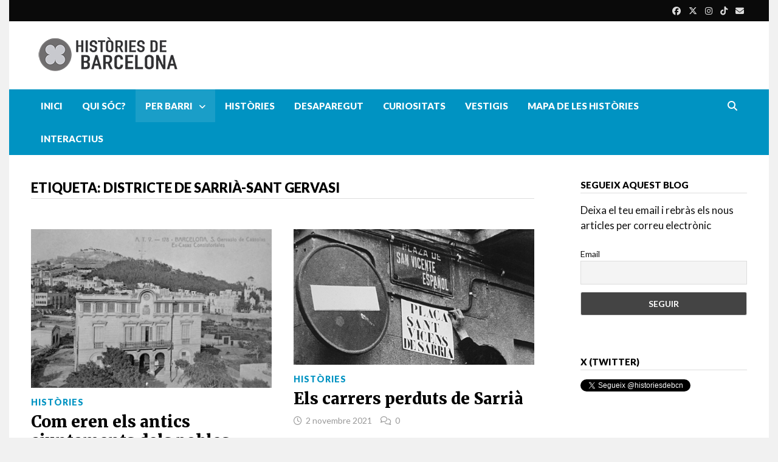

--- FILE ---
content_type: text/html; charset=UTF-8
request_url: https://historiesdebcn.com/tag/sarria-sant-gervasi/
body_size: 14263
content:
<!doctype html>
<html lang="ca">
<head>
	<meta charset="UTF-8">
	<meta name="viewport" content="width=device-width, initial-scale=1">
	<link rel="profile" href="https://gmpg.org/xfn/11">

	<meta name='robots' content='index, follow, max-image-preview:large, max-snippet:-1, max-video-preview:-1' />
	<style>img:is([sizes="auto" i], [sizes^="auto," i]) { contain-intrinsic-size: 3000px 1500px }</style>
	
	<!-- This site is optimized with the Yoast SEO plugin v26.8 - https://yoast.com/product/yoast-seo-wordpress/ -->
	<title>Districte de Sarrià-Sant Gervasi archivos | Històries de Barcelona</title>
	<link rel="canonical" href="https://historiesdebcn.com/tag/sarria-sant-gervasi/" />
	<meta property="og:locale" content="ca_ES" />
	<meta property="og:type" content="article" />
	<meta property="og:title" content="Districte de Sarrià-Sant Gervasi archivos | Històries de Barcelona" />
	<meta property="og:url" content="https://historiesdebcn.com/tag/sarria-sant-gervasi/" />
	<meta property="og:site_name" content="Històries de Barcelona" />
	<meta property="og:image" content="https://historiesdebcn.com/wp-content/uploads/2025/09/logo-social.jpg" />
	<meta property="og:image:width" content="1200" />
	<meta property="og:image:height" content="675" />
	<meta property="og:image:type" content="image/jpeg" />
	<meta name="twitter:card" content="summary_large_image" />
	<meta name="twitter:site" content="@historiesdebcn" />
	<script type="application/ld+json" class="yoast-schema-graph">{"@context":"https://schema.org","@graph":[{"@type":"CollectionPage","@id":"https://historiesdebcn.com/tag/sarria-sant-gervasi/","url":"https://historiesdebcn.com/tag/sarria-sant-gervasi/","name":"Districte de Sarrià-Sant Gervasi archivos | Històries de Barcelona","isPartOf":{"@id":"https://historiesdebcn.com/#website"},"primaryImageOfPage":{"@id":"https://historiesdebcn.com/tag/sarria-sant-gervasi/#primaryimage"},"image":{"@id":"https://historiesdebcn.com/tag/sarria-sant-gervasi/#primaryimage"},"thumbnailUrl":"https://historiesdebcn.com/wp-content/uploads/2022/04/casas-consistoriales-san-gervasio.jpg","breadcrumb":{"@id":"https://historiesdebcn.com/tag/sarria-sant-gervasi/#breadcrumb"},"inLanguage":"ca"},{"@type":"ImageObject","inLanguage":"ca","@id":"https://historiesdebcn.com/tag/sarria-sant-gervasi/#primaryimage","url":"https://historiesdebcn.com/wp-content/uploads/2022/04/casas-consistoriales-san-gervasio.jpg","contentUrl":"https://historiesdebcn.com/wp-content/uploads/2022/04/casas-consistoriales-san-gervasio.jpg","width":1010,"height":665},{"@type":"BreadcrumbList","@id":"https://historiesdebcn.com/tag/sarria-sant-gervasi/#breadcrumb","itemListElement":[{"@type":"ListItem","position":1,"name":"Portada","item":"https://historiesdebcn.com/"},{"@type":"ListItem","position":2,"name":"Districte de Sarrià-Sant Gervasi"}]},{"@type":"WebSite","@id":"https://historiesdebcn.com/#website","url":"https://historiesdebcn.com/","name":"Històries de Barcelona","description":"Memòries, vestigis i curiositats","publisher":{"@id":"https://historiesdebcn.com/#organization"},"alternateName":"historiesdebcn","potentialAction":[{"@type":"SearchAction","target":{"@type":"EntryPoint","urlTemplate":"https://historiesdebcn.com/?s={search_term_string}"},"query-input":{"@type":"PropertyValueSpecification","valueRequired":true,"valueName":"search_term_string"}}],"inLanguage":"ca"},{"@type":"Organization","@id":"https://historiesdebcn.com/#organization","name":"Històries de Barcelona","alternateName":"historiesdebcn","url":"https://historiesdebcn.com/","logo":{"@type":"ImageObject","inLanguage":"ca","@id":"https://historiesdebcn.com/#/schema/logo/image/","url":"https://historiesdebcn.com/wp-content/uploads/2021/01/logo-mida-web.jpg","contentUrl":"https://historiesdebcn.com/wp-content/uploads/2021/01/logo-mida-web.jpg","width":512,"height":512,"caption":"Històries de Barcelona"},"image":{"@id":"https://historiesdebcn.com/#/schema/logo/image/"},"sameAs":["https://www.facebook.com/historiesdebcn","https://x.com/historiesdebcn","https://www.instagram.com/historiesdebcn"]}]}</script>
	<!-- / Yoast SEO plugin. -->


<link rel='dns-prefetch' href='//fonts.googleapis.com' />
<link rel="alternate" type="application/rss+xml" title="Històries de Barcelona &raquo; Canal d&#039;informació" href="https://historiesdebcn.com/feed/" />
<link rel="alternate" type="application/rss+xml" title="Històries de Barcelona &raquo; Canal dels comentaris" href="https://historiesdebcn.com/comments/feed/" />
<link rel="alternate" type="application/rss+xml" title="Històries de Barcelona &raquo; Districte de Sarrià-Sant Gervasi Canal de les etiquetes" href="https://historiesdebcn.com/tag/sarria-sant-gervasi/feed/" />
<script type="text/javascript">
/* <![CDATA[ */
window._wpemojiSettings = {"baseUrl":"https:\/\/s.w.org\/images\/core\/emoji\/16.0.1\/72x72\/","ext":".png","svgUrl":"https:\/\/s.w.org\/images\/core\/emoji\/16.0.1\/svg\/","svgExt":".svg","source":{"concatemoji":"https:\/\/historiesdebcn.com\/wp-includes\/js\/wp-emoji-release.min.js?ver=6.8.3"}};
/*! This file is auto-generated */
!function(s,n){var o,i,e;function c(e){try{var t={supportTests:e,timestamp:(new Date).valueOf()};sessionStorage.setItem(o,JSON.stringify(t))}catch(e){}}function p(e,t,n){e.clearRect(0,0,e.canvas.width,e.canvas.height),e.fillText(t,0,0);var t=new Uint32Array(e.getImageData(0,0,e.canvas.width,e.canvas.height).data),a=(e.clearRect(0,0,e.canvas.width,e.canvas.height),e.fillText(n,0,0),new Uint32Array(e.getImageData(0,0,e.canvas.width,e.canvas.height).data));return t.every(function(e,t){return e===a[t]})}function u(e,t){e.clearRect(0,0,e.canvas.width,e.canvas.height),e.fillText(t,0,0);for(var n=e.getImageData(16,16,1,1),a=0;a<n.data.length;a++)if(0!==n.data[a])return!1;return!0}function f(e,t,n,a){switch(t){case"flag":return n(e,"\ud83c\udff3\ufe0f\u200d\u26a7\ufe0f","\ud83c\udff3\ufe0f\u200b\u26a7\ufe0f")?!1:!n(e,"\ud83c\udde8\ud83c\uddf6","\ud83c\udde8\u200b\ud83c\uddf6")&&!n(e,"\ud83c\udff4\udb40\udc67\udb40\udc62\udb40\udc65\udb40\udc6e\udb40\udc67\udb40\udc7f","\ud83c\udff4\u200b\udb40\udc67\u200b\udb40\udc62\u200b\udb40\udc65\u200b\udb40\udc6e\u200b\udb40\udc67\u200b\udb40\udc7f");case"emoji":return!a(e,"\ud83e\udedf")}return!1}function g(e,t,n,a){var r="undefined"!=typeof WorkerGlobalScope&&self instanceof WorkerGlobalScope?new OffscreenCanvas(300,150):s.createElement("canvas"),o=r.getContext("2d",{willReadFrequently:!0}),i=(o.textBaseline="top",o.font="600 32px Arial",{});return e.forEach(function(e){i[e]=t(o,e,n,a)}),i}function t(e){var t=s.createElement("script");t.src=e,t.defer=!0,s.head.appendChild(t)}"undefined"!=typeof Promise&&(o="wpEmojiSettingsSupports",i=["flag","emoji"],n.supports={everything:!0,everythingExceptFlag:!0},e=new Promise(function(e){s.addEventListener("DOMContentLoaded",e,{once:!0})}),new Promise(function(t){var n=function(){try{var e=JSON.parse(sessionStorage.getItem(o));if("object"==typeof e&&"number"==typeof e.timestamp&&(new Date).valueOf()<e.timestamp+604800&&"object"==typeof e.supportTests)return e.supportTests}catch(e){}return null}();if(!n){if("undefined"!=typeof Worker&&"undefined"!=typeof OffscreenCanvas&&"undefined"!=typeof URL&&URL.createObjectURL&&"undefined"!=typeof Blob)try{var e="postMessage("+g.toString()+"("+[JSON.stringify(i),f.toString(),p.toString(),u.toString()].join(",")+"));",a=new Blob([e],{type:"text/javascript"}),r=new Worker(URL.createObjectURL(a),{name:"wpTestEmojiSupports"});return void(r.onmessage=function(e){c(n=e.data),r.terminate(),t(n)})}catch(e){}c(n=g(i,f,p,u))}t(n)}).then(function(e){for(var t in e)n.supports[t]=e[t],n.supports.everything=n.supports.everything&&n.supports[t],"flag"!==t&&(n.supports.everythingExceptFlag=n.supports.everythingExceptFlag&&n.supports[t]);n.supports.everythingExceptFlag=n.supports.everythingExceptFlag&&!n.supports.flag,n.DOMReady=!1,n.readyCallback=function(){n.DOMReady=!0}}).then(function(){return e}).then(function(){var e;n.supports.everything||(n.readyCallback(),(e=n.source||{}).concatemoji?t(e.concatemoji):e.wpemoji&&e.twemoji&&(t(e.twemoji),t(e.wpemoji)))}))}((window,document),window._wpemojiSettings);
/* ]]> */
</script>
<style id='wp-emoji-styles-inline-css' type='text/css'>

	img.wp-smiley, img.emoji {
		display: inline !important;
		border: none !important;
		box-shadow: none !important;
		height: 1em !important;
		width: 1em !important;
		margin: 0 0.07em !important;
		vertical-align: -0.1em !important;
		background: none !important;
		padding: 0 !important;
	}
</style>
<link rel='stylesheet' id='wp-block-library-css' href='https://historiesdebcn.com/wp-includes/css/dist/block-library/style.min.css?ver=6.8.3' type='text/css' media='all' />
<style id='wp-block-library-theme-inline-css' type='text/css'>
.wp-block-audio :where(figcaption){color:#555;font-size:13px;text-align:center}.is-dark-theme .wp-block-audio :where(figcaption){color:#ffffffa6}.wp-block-audio{margin:0 0 1em}.wp-block-code{border:1px solid #ccc;border-radius:4px;font-family:Menlo,Consolas,monaco,monospace;padding:.8em 1em}.wp-block-embed :where(figcaption){color:#555;font-size:13px;text-align:center}.is-dark-theme .wp-block-embed :where(figcaption){color:#ffffffa6}.wp-block-embed{margin:0 0 1em}.blocks-gallery-caption{color:#555;font-size:13px;text-align:center}.is-dark-theme .blocks-gallery-caption{color:#ffffffa6}:root :where(.wp-block-image figcaption){color:#555;font-size:13px;text-align:center}.is-dark-theme :root :where(.wp-block-image figcaption){color:#ffffffa6}.wp-block-image{margin:0 0 1em}.wp-block-pullquote{border-bottom:4px solid;border-top:4px solid;color:currentColor;margin-bottom:1.75em}.wp-block-pullquote cite,.wp-block-pullquote footer,.wp-block-pullquote__citation{color:currentColor;font-size:.8125em;font-style:normal;text-transform:uppercase}.wp-block-quote{border-left:.25em solid;margin:0 0 1.75em;padding-left:1em}.wp-block-quote cite,.wp-block-quote footer{color:currentColor;font-size:.8125em;font-style:normal;position:relative}.wp-block-quote:where(.has-text-align-right){border-left:none;border-right:.25em solid;padding-left:0;padding-right:1em}.wp-block-quote:where(.has-text-align-center){border:none;padding-left:0}.wp-block-quote.is-large,.wp-block-quote.is-style-large,.wp-block-quote:where(.is-style-plain){border:none}.wp-block-search .wp-block-search__label{font-weight:700}.wp-block-search__button{border:1px solid #ccc;padding:.375em .625em}:where(.wp-block-group.has-background){padding:1.25em 2.375em}.wp-block-separator.has-css-opacity{opacity:.4}.wp-block-separator{border:none;border-bottom:2px solid;margin-left:auto;margin-right:auto}.wp-block-separator.has-alpha-channel-opacity{opacity:1}.wp-block-separator:not(.is-style-wide):not(.is-style-dots){width:100px}.wp-block-separator.has-background:not(.is-style-dots){border-bottom:none;height:1px}.wp-block-separator.has-background:not(.is-style-wide):not(.is-style-dots){height:2px}.wp-block-table{margin:0 0 1em}.wp-block-table td,.wp-block-table th{word-break:normal}.wp-block-table :where(figcaption){color:#555;font-size:13px;text-align:center}.is-dark-theme .wp-block-table :where(figcaption){color:#ffffffa6}.wp-block-video :where(figcaption){color:#555;font-size:13px;text-align:center}.is-dark-theme .wp-block-video :where(figcaption){color:#ffffffa6}.wp-block-video{margin:0 0 1em}:root :where(.wp-block-template-part.has-background){margin-bottom:0;margin-top:0;padding:1.25em 2.375em}
</style>
<style id='classic-theme-styles-inline-css' type='text/css'>
/*! This file is auto-generated */
.wp-block-button__link{color:#fff;background-color:#32373c;border-radius:9999px;box-shadow:none;text-decoration:none;padding:calc(.667em + 2px) calc(1.333em + 2px);font-size:1.125em}.wp-block-file__button{background:#32373c;color:#fff;text-decoration:none}
</style>
<link rel='stylesheet' id='cb-carousel-style-css' href='https://historiesdebcn.com/wp-content/plugins/carousel-block/blocks/../build/carousel-legacy/style-index.css?ver=2.0.5' type='text/css' media='all' />
<style id='cb-carousel-v2-style-inline-css' type='text/css'>
.wp-block-cb-carousel-v2{position:relative}.wp-block-cb-carousel-v2[data-cb-pagination=true] .swiper-horizontal{margin-bottom:calc(var(--wp--custom--carousel-block--pagination-bullet-size, 8px)*4)}.wp-block-cb-carousel-v2 .cb-button-next,.wp-block-cb-carousel-v2 .cb-button-prev{color:var(--wp--custom--carousel-block--navigation-color,#000);height:var(--wp--custom--carousel-block--navigation-size,22px);margin-top:calc(0px - var(--wp--custom--carousel-block--navigation-size, 22px)/2);width:calc(var(--wp--custom--carousel-block--navigation-size, 22px)/44*27)}.wp-block-cb-carousel-v2 .cb-button-next:after,.wp-block-cb-carousel-v2 .cb-button-prev:after{font-size:var(--wp--custom--carousel-block--navigation-size,22px)}.wp-block-cb-carousel-v2 .cb-button-prev,.wp-block-cb-carousel-v2.cb-rtl .cb-button-next{left:calc(var(--wp--custom--carousel-block--navigation-size, 22px)*-1/44*27 - var(--wp--custom--carousel-block--navigation-sides-offset, 10px));right:auto}.wp-block-cb-carousel-v2 .cb-button-next,.wp-block-cb-carousel-v2.cb-rtl .cb-button-prev{left:auto;right:calc(var(--wp--custom--carousel-block--navigation-size, 22px)*-1/44*27 - var(--wp--custom--carousel-block--navigation-sides-offset, 10px))}.wp-block-cb-carousel-v2.cb-rtl .cb-button-next,.wp-block-cb-carousel-v2.cb-rtl .cb-button-prev{transform:scaleX(-1)}.wp-block-cb-carousel-v2 .cb-pagination.swiper-pagination-horizontal{bottom:calc(var(--wp--custom--carousel-block--pagination-bullet-size, 8px)*-2.5);display:flex;justify-content:center;top:var(--wp--custom--carousel-block--pagination-top,auto)}.wp-block-cb-carousel-v2 .cb-pagination.swiper-pagination-horizontal.swiper-pagination-bullets .cb-pagination-bullet{margin:0 var(--wp--custom--carousel-block--pagination-bullet-horizontal-gap,4px)}.wp-block-cb-carousel-v2 .cb-pagination .cb-pagination-bullet{background:var(--wp--custom--carousel-block--pagination-bullet-color,#999);height:var(--wp--custom--carousel-block--pagination-bullet-size,8px);opacity:var(--wp--custom--carousel-block--pagination-bullet-opacity,.5);width:var(--wp--custom--carousel-block--pagination-bullet-size,8px)}.wp-block-cb-carousel-v2 .cb-pagination .cb-pagination-bullet.swiper-pagination-bullet-active{background:var(--wp--custom--carousel-block--pagination-bullet-active-color,#000);opacity:var(--wp--custom--carousel-block--pagination-bullet-active-opacity,1)}.wp-block-cb-carousel-v2.alignfull .cb-button-next,.wp-block-cb-carousel-v2.alignfull .cb-button-prev{color:var(--wp--custom--carousel-block--navigation-alignfull-color,#000)}.wp-block-cb-carousel-v2.alignfull .cb-button-prev,.wp-block-cb-carousel-v2.alignfull.cb-rtl .cb-button-next{left:var(--wp--custom--carousel-block--navigation-sides-offset,10px);right:auto}.wp-block-cb-carousel-v2.alignfull .cb-button-next,.wp-block-cb-carousel-v2.alignfull.cb-rtl .cb-button-prev{left:auto;right:var(--wp--custom--carousel-block--navigation-sides-offset,10px)}.wp-block-cb-carousel-v2 .wp-block-image{margin-bottom:var(--wp--custom--carousel-block--image-margin-bottom,0);margin-top:var(--wp--custom--carousel-block--image-margin-top,0)}.wp-block-cb-carousel-v2 .wp-block-cover{margin-bottom:var(--wp--custom--carousel-block--cover-margin-bottom,0);margin-top:var(--wp--custom--carousel-block--cover-margin-top,0)}.wp-block-cb-carousel-v2 .wp-block-cover.aligncenter,.wp-block-cb-carousel-v2 .wp-block-image.aligncenter{margin-left:auto!important;margin-right:auto!important}

</style>
<style id='icgb-image-compare-style-inline-css' type='text/css'>
.wp-block-icgb-image-compare .icv__label{bottom:auto!important;top:50%!important;transform:translateY(-50%)!important}

</style>
<link rel='stylesheet' id='icgb__image-compare-viewer-css-css' href='https://historiesdebcn.com/wp-content/plugins/image-compare-block/lib//css/image-compare-viewer.css?ver=1.6.2' type='text/css' media='all' />
<style id='global-styles-inline-css' type='text/css'>
:root{--wp--preset--aspect-ratio--square: 1;--wp--preset--aspect-ratio--4-3: 4/3;--wp--preset--aspect-ratio--3-4: 3/4;--wp--preset--aspect-ratio--3-2: 3/2;--wp--preset--aspect-ratio--2-3: 2/3;--wp--preset--aspect-ratio--16-9: 16/9;--wp--preset--aspect-ratio--9-16: 9/16;--wp--preset--color--black: #000000;--wp--preset--color--cyan-bluish-gray: #abb8c3;--wp--preset--color--white: #ffffff;--wp--preset--color--pale-pink: #f78da7;--wp--preset--color--vivid-red: #cf2e2e;--wp--preset--color--luminous-vivid-orange: #ff6900;--wp--preset--color--luminous-vivid-amber: #fcb900;--wp--preset--color--light-green-cyan: #7bdcb5;--wp--preset--color--vivid-green-cyan: #00d084;--wp--preset--color--pale-cyan-blue: #8ed1fc;--wp--preset--color--vivid-cyan-blue: #0693e3;--wp--preset--color--vivid-purple: #9b51e0;--wp--preset--gradient--vivid-cyan-blue-to-vivid-purple: linear-gradient(135deg,rgba(6,147,227,1) 0%,rgb(155,81,224) 100%);--wp--preset--gradient--light-green-cyan-to-vivid-green-cyan: linear-gradient(135deg,rgb(122,220,180) 0%,rgb(0,208,130) 100%);--wp--preset--gradient--luminous-vivid-amber-to-luminous-vivid-orange: linear-gradient(135deg,rgba(252,185,0,1) 0%,rgba(255,105,0,1) 100%);--wp--preset--gradient--luminous-vivid-orange-to-vivid-red: linear-gradient(135deg,rgba(255,105,0,1) 0%,rgb(207,46,46) 100%);--wp--preset--gradient--very-light-gray-to-cyan-bluish-gray: linear-gradient(135deg,rgb(238,238,238) 0%,rgb(169,184,195) 100%);--wp--preset--gradient--cool-to-warm-spectrum: linear-gradient(135deg,rgb(74,234,220) 0%,rgb(151,120,209) 20%,rgb(207,42,186) 40%,rgb(238,44,130) 60%,rgb(251,105,98) 80%,rgb(254,248,76) 100%);--wp--preset--gradient--blush-light-purple: linear-gradient(135deg,rgb(255,206,236) 0%,rgb(152,150,240) 100%);--wp--preset--gradient--blush-bordeaux: linear-gradient(135deg,rgb(254,205,165) 0%,rgb(254,45,45) 50%,rgb(107,0,62) 100%);--wp--preset--gradient--luminous-dusk: linear-gradient(135deg,rgb(255,203,112) 0%,rgb(199,81,192) 50%,rgb(65,88,208) 100%);--wp--preset--gradient--pale-ocean: linear-gradient(135deg,rgb(255,245,203) 0%,rgb(182,227,212) 50%,rgb(51,167,181) 100%);--wp--preset--gradient--electric-grass: linear-gradient(135deg,rgb(202,248,128) 0%,rgb(113,206,126) 100%);--wp--preset--gradient--midnight: linear-gradient(135deg,rgb(2,3,129) 0%,rgb(40,116,252) 100%);--wp--preset--font-size--small: 13px;--wp--preset--font-size--medium: 20px;--wp--preset--font-size--large: 36px;--wp--preset--font-size--x-large: 42px;--wp--preset--spacing--20: 0.44rem;--wp--preset--spacing--30: 0.67rem;--wp--preset--spacing--40: 1rem;--wp--preset--spacing--50: 1.5rem;--wp--preset--spacing--60: 2.25rem;--wp--preset--spacing--70: 3.38rem;--wp--preset--spacing--80: 5.06rem;--wp--preset--shadow--natural: 6px 6px 9px rgba(0, 0, 0, 0.2);--wp--preset--shadow--deep: 12px 12px 50px rgba(0, 0, 0, 0.4);--wp--preset--shadow--sharp: 6px 6px 0px rgba(0, 0, 0, 0.2);--wp--preset--shadow--outlined: 6px 6px 0px -3px rgba(255, 255, 255, 1), 6px 6px rgba(0, 0, 0, 1);--wp--preset--shadow--crisp: 6px 6px 0px rgba(0, 0, 0, 1);}:where(.is-layout-flex){gap: 0.5em;}:where(.is-layout-grid){gap: 0.5em;}body .is-layout-flex{display: flex;}.is-layout-flex{flex-wrap: wrap;align-items: center;}.is-layout-flex > :is(*, div){margin: 0;}body .is-layout-grid{display: grid;}.is-layout-grid > :is(*, div){margin: 0;}:where(.wp-block-columns.is-layout-flex){gap: 2em;}:where(.wp-block-columns.is-layout-grid){gap: 2em;}:where(.wp-block-post-template.is-layout-flex){gap: 1.25em;}:where(.wp-block-post-template.is-layout-grid){gap: 1.25em;}.has-black-color{color: var(--wp--preset--color--black) !important;}.has-cyan-bluish-gray-color{color: var(--wp--preset--color--cyan-bluish-gray) !important;}.has-white-color{color: var(--wp--preset--color--white) !important;}.has-pale-pink-color{color: var(--wp--preset--color--pale-pink) !important;}.has-vivid-red-color{color: var(--wp--preset--color--vivid-red) !important;}.has-luminous-vivid-orange-color{color: var(--wp--preset--color--luminous-vivid-orange) !important;}.has-luminous-vivid-amber-color{color: var(--wp--preset--color--luminous-vivid-amber) !important;}.has-light-green-cyan-color{color: var(--wp--preset--color--light-green-cyan) !important;}.has-vivid-green-cyan-color{color: var(--wp--preset--color--vivid-green-cyan) !important;}.has-pale-cyan-blue-color{color: var(--wp--preset--color--pale-cyan-blue) !important;}.has-vivid-cyan-blue-color{color: var(--wp--preset--color--vivid-cyan-blue) !important;}.has-vivid-purple-color{color: var(--wp--preset--color--vivid-purple) !important;}.has-black-background-color{background-color: var(--wp--preset--color--black) !important;}.has-cyan-bluish-gray-background-color{background-color: var(--wp--preset--color--cyan-bluish-gray) !important;}.has-white-background-color{background-color: var(--wp--preset--color--white) !important;}.has-pale-pink-background-color{background-color: var(--wp--preset--color--pale-pink) !important;}.has-vivid-red-background-color{background-color: var(--wp--preset--color--vivid-red) !important;}.has-luminous-vivid-orange-background-color{background-color: var(--wp--preset--color--luminous-vivid-orange) !important;}.has-luminous-vivid-amber-background-color{background-color: var(--wp--preset--color--luminous-vivid-amber) !important;}.has-light-green-cyan-background-color{background-color: var(--wp--preset--color--light-green-cyan) !important;}.has-vivid-green-cyan-background-color{background-color: var(--wp--preset--color--vivid-green-cyan) !important;}.has-pale-cyan-blue-background-color{background-color: var(--wp--preset--color--pale-cyan-blue) !important;}.has-vivid-cyan-blue-background-color{background-color: var(--wp--preset--color--vivid-cyan-blue) !important;}.has-vivid-purple-background-color{background-color: var(--wp--preset--color--vivid-purple) !important;}.has-black-border-color{border-color: var(--wp--preset--color--black) !important;}.has-cyan-bluish-gray-border-color{border-color: var(--wp--preset--color--cyan-bluish-gray) !important;}.has-white-border-color{border-color: var(--wp--preset--color--white) !important;}.has-pale-pink-border-color{border-color: var(--wp--preset--color--pale-pink) !important;}.has-vivid-red-border-color{border-color: var(--wp--preset--color--vivid-red) !important;}.has-luminous-vivid-orange-border-color{border-color: var(--wp--preset--color--luminous-vivid-orange) !important;}.has-luminous-vivid-amber-border-color{border-color: var(--wp--preset--color--luminous-vivid-amber) !important;}.has-light-green-cyan-border-color{border-color: var(--wp--preset--color--light-green-cyan) !important;}.has-vivid-green-cyan-border-color{border-color: var(--wp--preset--color--vivid-green-cyan) !important;}.has-pale-cyan-blue-border-color{border-color: var(--wp--preset--color--pale-cyan-blue) !important;}.has-vivid-cyan-blue-border-color{border-color: var(--wp--preset--color--vivid-cyan-blue) !important;}.has-vivid-purple-border-color{border-color: var(--wp--preset--color--vivid-purple) !important;}.has-vivid-cyan-blue-to-vivid-purple-gradient-background{background: var(--wp--preset--gradient--vivid-cyan-blue-to-vivid-purple) !important;}.has-light-green-cyan-to-vivid-green-cyan-gradient-background{background: var(--wp--preset--gradient--light-green-cyan-to-vivid-green-cyan) !important;}.has-luminous-vivid-amber-to-luminous-vivid-orange-gradient-background{background: var(--wp--preset--gradient--luminous-vivid-amber-to-luminous-vivid-orange) !important;}.has-luminous-vivid-orange-to-vivid-red-gradient-background{background: var(--wp--preset--gradient--luminous-vivid-orange-to-vivid-red) !important;}.has-very-light-gray-to-cyan-bluish-gray-gradient-background{background: var(--wp--preset--gradient--very-light-gray-to-cyan-bluish-gray) !important;}.has-cool-to-warm-spectrum-gradient-background{background: var(--wp--preset--gradient--cool-to-warm-spectrum) !important;}.has-blush-light-purple-gradient-background{background: var(--wp--preset--gradient--blush-light-purple) !important;}.has-blush-bordeaux-gradient-background{background: var(--wp--preset--gradient--blush-bordeaux) !important;}.has-luminous-dusk-gradient-background{background: var(--wp--preset--gradient--luminous-dusk) !important;}.has-pale-ocean-gradient-background{background: var(--wp--preset--gradient--pale-ocean) !important;}.has-electric-grass-gradient-background{background: var(--wp--preset--gradient--electric-grass) !important;}.has-midnight-gradient-background{background: var(--wp--preset--gradient--midnight) !important;}.has-small-font-size{font-size: var(--wp--preset--font-size--small) !important;}.has-medium-font-size{font-size: var(--wp--preset--font-size--medium) !important;}.has-large-font-size{font-size: var(--wp--preset--font-size--large) !important;}.has-x-large-font-size{font-size: var(--wp--preset--font-size--x-large) !important;}
:where(.wp-block-post-template.is-layout-flex){gap: 1.25em;}:where(.wp-block-post-template.is-layout-grid){gap: 1.25em;}
:where(.wp-block-columns.is-layout-flex){gap: 2em;}:where(.wp-block-columns.is-layout-grid){gap: 2em;}
:root :where(.wp-block-pullquote){font-size: 1.5em;line-height: 1.6;}
</style>
<link rel='stylesheet' id='font-awesome-css' href='https://historiesdebcn.com/wp-content/themes/bam-pro/assets/fonts/css/all.min.css?ver=6.7.2' type='text/css' media='all' />
<link rel='stylesheet' id='bam-style-css' href='https://historiesdebcn.com/wp-content/themes/bam-pro/style.css?ver=1.4.3' type='text/css' media='all' />
<link rel='stylesheet' id='bam-google-fonts-css' href='https://fonts.googleapis.com/css?family=Lato%3A100%2C200%2C300%2C400%2C500%2C600%2C700%2C800%2C900%2C100i%2C200i%2C300i%2C400i%2C500i%2C600i%2C700i%2C800i%2C900i|Merriweather%3A100%2C200%2C300%2C400%2C500%2C600%2C700%2C800%2C900%2C100i%2C200i%2C300i%2C400i%2C500i%2C600i%2C700i%2C800i%2C900i%26subset%3Dlatin' type='text/css' media='all' />
<link rel='stylesheet' id='newsletter-css' href='https://historiesdebcn.com/wp-content/plugins/newsletter/style.css?ver=8.9.4' type='text/css' media='all' />
<link rel='stylesheet' id='heateor_sss_frontend_css-css' href='https://historiesdebcn.com/wp-content/plugins/sassy-social-share/public/css/sassy-social-share-public.css?ver=3.3.79' type='text/css' media='all' />
<style id='heateor_sss_frontend_css-inline-css' type='text/css'>
.heateor_sss_button_instagram span.heateor_sss_svg,a.heateor_sss_instagram span.heateor_sss_svg{background:radial-gradient(circle at 30% 107%,#fdf497 0,#fdf497 5%,#fd5949 45%,#d6249f 60%,#285aeb 90%)}.heateor_sss_horizontal_sharing .heateor_sss_svg,.heateor_sss_standard_follow_icons_container .heateor_sss_svg{color:#fff;border-width:0px;border-style:solid;border-color:transparent}.heateor_sss_horizontal_sharing .heateorSssTCBackground{color:#666}.heateor_sss_horizontal_sharing span.heateor_sss_svg:hover,.heateor_sss_standard_follow_icons_container span.heateor_sss_svg:hover{border-color:transparent;}.heateor_sss_vertical_sharing span.heateor_sss_svg,.heateor_sss_floating_follow_icons_container span.heateor_sss_svg{color:#fff;border-width:0px;border-style:solid;border-color:transparent;}.heateor_sss_vertical_sharing .heateorSssTCBackground{color:#666;}.heateor_sss_vertical_sharing span.heateor_sss_svg:hover,.heateor_sss_floating_follow_icons_container span.heateor_sss_svg:hover{border-color:transparent;}@media screen and (max-width:783px) {.heateor_sss_vertical_sharing{display:none!important}}div.heateor_sss_mobile_footer{display:none;}@media screen and (max-width:783px){div.heateor_sss_bottom_sharing .heateorSssTCBackground{background-color:white}div.heateor_sss_bottom_sharing{width:100%!important;left:0!important;}div.heateor_sss_bottom_sharing a{width:16.666666666667% !important;}div.heateor_sss_bottom_sharing .heateor_sss_svg{width: 100% !important;}div.heateor_sss_bottom_sharing div.heateorSssTotalShareCount{font-size:1em!important;line-height:28px!important}div.heateor_sss_bottom_sharing div.heateorSssTotalShareText{font-size:.7em!important;line-height:0px!important}div.heateor_sss_mobile_footer{display:block;height:40px;}.heateor_sss_bottom_sharing{padding:0!important;display:block!important;width:auto!important;bottom:-2px!important;top: auto!important;}.heateor_sss_bottom_sharing .heateor_sss_square_count{line-height:inherit;}.heateor_sss_bottom_sharing .heateorSssSharingArrow{display:none;}.heateor_sss_bottom_sharing .heateorSssTCBackground{margin-right:1.1em!important}}
</style>
<script type="text/javascript" src="https://historiesdebcn.com/wp-includes/js/jquery/jquery.min.js?ver=3.7.1" id="jquery-core-js"></script>
<script type="text/javascript" src="https://historiesdebcn.com/wp-includes/js/jquery/jquery-migrate.min.js?ver=3.4.1" id="jquery-migrate-js"></script>
<link rel="https://api.w.org/" href="https://historiesdebcn.com/wp-json/" /><link rel="alternate" title="JSON" type="application/json" href="https://historiesdebcn.com/wp-json/wp/v2/tags/43" /><link rel="EditURI" type="application/rsd+xml" title="RSD" href="https://historiesdebcn.com/xmlrpc.php?rsd" />
<meta name="generator" content="WordPress 6.8.3" />

		<!-- GA Google Analytics @ https://m0n.co/ga -->
		<script>
			(function(i,s,o,g,r,a,m){i['GoogleAnalyticsObject']=r;i[r]=i[r]||function(){
			(i[r].q=i[r].q||[]).push(arguments)},i[r].l=1*new Date();a=s.createElement(o),
			m=s.getElementsByTagName(o)[0];a.async=1;a.src=g;m.parentNode.insertBefore(a,m)
			})(window,document,'script','https://www.google-analytics.com/analytics.js','ga');
			ga('create', 'UA-165937855-1', 'auto');
			ga('send', 'pageview');
		</script>

			<style type="text/css">
					.site-title,
			.site-description {
				position: absolute;
				clip: rect(1px, 1px, 1px, 1px);
				display: none;
			}
				</style>
		<link rel="icon" href="https://historiesdebcn.com/wp-content/uploads/2021/01/cropped-logo-mida-web-32x32.jpg" sizes="32x32" />
<link rel="icon" href="https://historiesdebcn.com/wp-content/uploads/2021/01/cropped-logo-mida-web-192x192.jpg" sizes="192x192" />
<link rel="apple-touch-icon" href="https://historiesdebcn.com/wp-content/uploads/2021/01/cropped-logo-mida-web-180x180.jpg" />
<meta name="msapplication-TileImage" content="https://historiesdebcn.com/wp-content/uploads/2021/01/cropped-logo-mida-web-270x270.jpg" />
		<style type="text/css" id="wp-custom-css">
			.wp-caption-text {
font-size:0.9em;
font-family:'Lato', serif;
color:#444444;
text-align:center;
font-weight: 700;
}

.cat-links {
  color: #cccccc;
  font-size: 14px;
  font-size: 0.9rem;
  font-weight: 900;
	letter-spacing: 1px;
  text-transform: uppercase;
}

.site-title {
    font-size: 1.5em;
    font-weight: 900;
    letter-spacing: 2px;
}

		</style>
		
		<style type="text/css" id="theme-custom-css">
			/* Header CSS */
                    body.boxed-layout #page {
                        max-width: 1250px;
                    }
                
                    @media ( min-width: 768px ) {
                        #secondary {
                            width: 25%;
                        }
                    }
                /* Color CSS */
                
                    blockquote {
                        border-left: 4px solid #0093c2;
                    }

                    button,
                    input[type="button"],
                    input[type="reset"],
                    input[type="submit"],
                    .wp-block-search .wp-block-search__button {
                        background: #0093c2;
                    }

                    .bam-readmore {
                        background: #0093c2;
                    }

                    .site-title a, .site-description {
                        color: #0093c2;
                    }

                    .site-header.default-style .main-navigation ul li a:hover {
                        color: #0093c2;
                    }

                    .site-header.default-style .main-navigation ul ul li a:hover {
                        background: #0093c2;
                    }

                    .site-header.default-style .main-navigation .current_page_item > a,
                    .site-header.default-style .main-navigation .current-menu-item > a,
                    .site-header.default-style .main-navigation .current_page_ancestor > a,
                    .site-header.default-style .main-navigation .current-menu-ancestor > a {
                        color: #0093c2;
                    }

                    .site-header.horizontal-style .main-navigation ul li a:hover {
                        color: #0093c2;
                    }

                    .site-header.horizontal-style .main-navigation ul ul li a:hover {
                        background: #0093c2;
                    }

                    .site-header.horizontal-style .main-navigation .current_page_item > a,
                    .site-header.horizontal-style .main-navigation .current-menu-item > a,
                    .site-header.horizontal-style .main-navigation .current_page_ancestor > a,
                    .site-header.horizontal-style .main-navigation .current-menu-ancestor > a {
                        color: #0093c2;
                    }

                    .posts-navigation .nav-previous a:hover,
                    .posts-navigation .nav-next a:hover {
                        color: #0093c2;
                    }

                    .post-navigation .nav-previous .post-title:hover,
                    .post-navigation .nav-next .post-title:hover {
                        color: #0093c2;
                    }

                    .pagination .page-numbers.current {
                        background: #0093c2;
                        border: 1px solid #0093c2;
                        color: #ffffff;
                    }
                      
                    .pagination a.page-numbers:hover {
                        background: #0093c2;
                        border: 1px solid #0093c2;
                    }

                    .widget a:hover,
                    .widget ul li a:hover {
                        color: #0093c2;
                    }

                    .widget-title a:hover {
                        color: #0093c2;
                    }

                    .bm-wts-s2 .widgettitle, 
                    .bm-wts-s2 .is-style-bam-widget-title,
                    .bm-wts-s2 .widget-title,
                    .bm-wts-s3 .widgettitle,
                    .bm-wts-s3 .is-style-bam-widget-title,
                    .bm-wts-s3 .widget-title,
                    .bm-wts-s4 .bwt-container {
                        border-bottom-color: #0093c2;
                    }

                    .bm-wts-s4 .widget-title {
                        background-color: #0093c2; 
                    }

                    li.bm-tab.th-ui-state-active a {
                        border-bottom: 1px solid #0093c2;
                    }

                    .footer-widget-area .widget a:hover {
                        color: #0093c2;
                    }

                    .bms-title a:hover {
                        color: #0093c2;
                    }

                    .bmb-entry-title a:hover,
                    .bmw-grid-post .entry-title a:hover,
                    .bam-entry .entry-title a:hover {
                        color: #0093c2;
                    }

                    .related-post-meta a:hover,
                    .entry-meta a:hover {
                        color: #0093c2;
                    }

                    .related-post-meta .byline a:hover,
                    .entry-meta .byline a:hover {
                        color: #0093c2;
                    }

                    .cat-links a {
                        color: #0093c2;
                    }

                    .cat-links.boxed a {
                        background: #0093c2;
                    }

                    .tags-links a:hover {
                        background: #0093c2;
                    }

                    .related-post-title a:hover {
                        color: #0093c2;
                    }

                    .author-posts-link:hover {
                        color: #0093c2;
                    }

                    .comment-author a {
                        color: #0093c2;
                    }

                    .comment-metadata a:hover,
                    .comment-metadata a:focus,
                    .pingback .comment-edit-link:hover,
                    .pingback .comment-edit-link:focus {
                        color: #0093c2;
                    }

                    .comment-reply-link:hover,
                    .comment-reply-link:focus {
                        background: #0093c2;
                    }

                    .comment-notes a:hover,
                    .comment-awaiting-moderation a:hover,
                    .logged-in-as a:hover,
                    .form-allowed-tags a:hover {
                        color: #0093c2;
                    }

                    .required {
                        color: #0093c2;
                    }

                    .comment-reply-title small a:before {
                        color: #0093c2;
                    }

                    .wp-block-quote {
                        border-left: 4px solid #0093c2;
                    }

                    .wp-block-quote[style*="text-align:right"], .wp-block-quote[style*="text-align: right"] {
                        border-right: 4px solid #0093c2;
                    }

                    .site-info a:hover {
                        color: #0093c2;
                    }

                    #bam-tags a, .widget_tag_cloud .tagcloud a {
                        background: #0093c2;
                    }

                    .bmajax-btn:hover {
                        background: #0093c2;
                        border: 1px solid #0093c2;
                    }

                    .bam-edit-link .post-edit-link {
                        background: #0093c2;
                    }

                    .bmw-spinner div {
                        background: #0093c2;
                    }

                    a.bm-viewall:hover {
                        color: #0093c2;
                    }

                    .footer-widget-area .related-post-meta .byline a:hover, 
                    .footer-widget-area .entry-meta .byline a:hover {
                        color: #0093c2;
                    }

                    .footer-menu-container ul li a:hover {
                        color: #0093c2;
                    }

                
                    .page-content a,
                    .entry-content a {
                        color: #0093c2;
                    }
                
                    .page-content a:hover,
                    .entry-content a:hover {
                        color: #0093c2;
                    }
                
                    button,
                    input[type="button"],
                    input[type="reset"],
                    input[type="submit"],
                    .wp-block-search .wp-block-search__button,
                    .bam-readmore {
                        background: #0093c2;
                    }
                
                    button:hover,
                    input[type="button"]:hover,
                    input[type="reset"]:hover,
                    input[type="submit"]:hover,
                    .wp-block-search .wp-block-search__button:hover,
                    .bam-readmore:hover {
                        background: #b7b7b7;
                    }
                
                    body.boxed-layout.custom-background,
                    body.boxed-layout {
                        background-color: #f1f1f1;
                    }
                
                    body.boxed-layout.custom-background.separate-containers,
                    body.boxed-layout.separate-containers {
                        background-color: #dddddd;
                    }
                
                    body.wide-layout.custom-background.separate-containers,
                    body.wide-layout.separate-containers {
                        background-color: #eeeeee;
                    }
                /* Header CSS */
                    .site-logo-image img {
                        max-width: 250px;
                    }
                
                    .site-logo-image img {
                        max-height: 76px;
                    }
                
                        .site-header.default-style .main-navigation ul li a, .site-header.default-style .bam-search-button-icon, .site-header.default-style .menu-toggle { line-height: 54px; }
                        .site-header.default-style .main-navigation ul ul li a { line-height: 1.3; }
                        .site-header.default-style .bam-search-box-container { top: 54px }
                    
                        .site-header.default-style .main-navigation { background: #0093c2; }
                    
                        .site-header.default-style .main-navigation ul li a:hover { color: #ffffff; }
                        .site-header.default-style .main-navigation .current_page_item > a, .site-header.default-style .main-navigation .current-menu-item > a, .site-header.default-style .main-navigation .current_page_ancestor > a, .site-header.default-style .main-navigation .current-menu-ancestor > a { color: #ffffff; }
                    
                        .site-header.default-style .main-navigation ul li a:hover { background-color: #1a9ec8; }
                        .site-header.default-style .main-navigation .current_page_item > a, .site-header.default-style .main-navigation .current-menu-item > a, .site-header.default-style .main-navigation .current_page_ancestor > a, .site-header.default-style .main-navigation .current-menu-ancestor > a { background-color: #1a9ec8; }
                    
                        .site-header.default-style #site-header-inner {
                            padding-top: 18px;
                        }
                    
                        .site-header.default-style #site-header-inner {
                            padding-bottom: 18px;
                        }
                    /* Top Bar CSS */
                    .bam-topbar, .top-navigation ul ul,
                    .mobile-dropdown-top .mobile-navigation {
                        background: #0a0a0a;
                    }
                
                    .bam-topbar,
                    .mobile-dropdown-top .mobile-navigation ul li {
                        border-bottom: 1px solid #0a0a0a;
                    }

                    .mobile-dropdown-top .mobile-navigation ul ul {
                        border-top: 1px solid #0a0a0a;
                    }

                    .mobile-dropdown-top .dropdown-toggle {
                        border-left:  1px dotted #0a0a0a;
                        border-right:  1px dotted #0a0a0a;
                    }
                /* Typography CSS */body, button, input, select, optgroup, textarea{font-family:Lato;font-weight:500;font-size:17px;color:#111111;}h1, h2, h3, h4, h5, h6, .site-title, .bam-entry .entry-title a, .widget-title, .is-style-bam-widget-title, .bm-blog-section-title, .entry-title, .related-section-title, .related-post-title a, .single .entry-title, .archive .page-title{font-family:Lato;font-weight:800;}h1{font-family:Merriweather;font-weight:800;font-size:34;}h2{font-family:Merriweather;font-weight:800;font-size:2em;}h3{font-family:Merriweather;font-weight:700;font-size:1.6em;}h4{font-family:Merriweather;font-weight:200;font-size:1.2em;}.site-title, .site-header.horizontal-style .site-title{font-family:Lato;font-weight:900;text-transform:uppercase;font-size:26px;line-height:1.5;}.main-navigation li a{font-family:Lato;font-weight:800;font-size:15px;}.main-navigation ul ul a, .site-header.default-style .main-navigation ul ul a, .site-header.horizontal-style .main-navigation ul ul a{font-family:Lato;font-weight:400;}.bam-entry .entry-title a{font-family:Merriweather;font-weight:900;font-size:26px;}.single .entry-title{font-family:Merriweather;font-weight:900;font-size:42px;}.bam-single-post .entry-content{font-family:Lato;font-weight:500;font-size:17px;color:#111111;}.page-entry-title{font-family:Merriweather;font-weight:900;font-size:42px;}.widget-title, .widget-title a, .is-style-bam-widget-title{font-family:Lato;font-weight:800;text-transform:uppercase;font-size:15px;}		</style>

	</head>

<body class="archive tag tag-sarria-sant-gervasi tag-43 wp-custom-logo wp-embed-responsive wp-theme-bam-pro hfeed boxed-layout right-sidebar one-container bm-wts-s1">



<div id="page" class="site">
	<a class="skip-link screen-reader-text" href="#content">Skip to content</a>

	
<div id="topbar" class="bam-topbar clearfix">

    <div class="container">

        
        
        
        
<div class="bam-topbar-social light">

    
        
            
                            <span class="bam-social-icon">
                                            <a href="https://www.facebook.com/historiesdebcn" class="bam-social-link facebook" target="_blank" title="Facebook">
                            <i class="fab fa-facebook"></i>
                        </a>
                                    </span>
                        
        
            
                        
        
            
                            <span class="bam-social-icon">
                                            <a href="http://www.x.com/historiesdebcn" class="bam-social-link twitter" target="_blank" title="X">
                            <i class="fa-brands fa-x-twitter"></i>
                        </a>
                                    </span>
                        
        
            
                        
        
            
                            <span class="bam-social-icon">
                                            <a href="https://www.instagram.com/historiesdebcn/" class="bam-social-link instagram" target="_blank" title="Instagram">
                            <i class="fab fa-instagram"></i>
                        </a>
                                    </span>
                        
        
            
                        
        
            
                        
        
            
                        
        
            
                        
        
            
                        
        
            
                        
        
            
                        
        
            
                        
        
            
                        
        
            
                        
        
            
                        
        
            
                        
        
            
                        
        
            
                            <span class="bam-social-icon">
                                            <a href="https://www.tiktok.com/@historiesdebcn" class="bam-social-link tiktok" target="_blank" title="Tiktok">
                            <i class="fab fa-tiktok"></i>
                        </a>
                                    </span>
                        
        
            
                        
        
            
                        
        
            
                        
        
            
                            <span class="bam-social-icon">
                                            <a href="mailto:historiesdebcn@gmail.com" class="bam-social-link email" target="_self" title="Email">
                            <i class="fas fa-envelope"></i>
                        </a>
                                    </span>
                        
        
    
</div><!-- .bam-social-media -->
    </div>

</div>


	


<header id="masthead" class="site-header default-style">

    
    

<div id="site-header-inner" class="clearfix container left-logo">

    <div class="site-branding">
    <div class="site-branding-inner">

                    <div class="site-logo-image"><a href="https://historiesdebcn.com/" class="custom-logo-link" rel="home"><img width="250" height="76" src="https://historiesdebcn.com/wp-content/uploads/2025/10/cropped-cropped-logo-header.png" class="custom-logo" alt="Històries de Barcelona" decoding="async" /></a></div>
        
        <div class="site-branding-text">
                            <p class="site-title"><a href="https://historiesdebcn.com/" rel="home">Històries de Barcelona</a></p>
                                <p class="site-description">Memòries, vestigis i curiositats</p>
                    </div><!-- .site-branding-text -->

    </div><!-- .site-branding-inner -->
</div><!-- .site-branding -->
        
</div><!-- #site-header-inner -->



<nav id="site-navigation" class="main-navigation">

    <div id="site-navigation-inner" class="container align-left show-search">
        
        <div class="menu-primary-menu-barra-blava-container"><ul id="primary-menu" class="menu"><li id="menu-item-52" class="menu-item menu-item-type-custom menu-item-object-custom menu-item-52"><a href="/">Inici</a></li>
<li id="menu-item-736" class="menu-item menu-item-type-post_type menu-item-object-page menu-item-736"><a href="https://historiesdebcn.com/qui-soc/">Qui sóc?</a></li>
<li id="menu-item-5374" class="menu-item menu-item-type-custom menu-item-object-custom current-menu-ancestor current-menu-parent menu-item-has-children menu-item-5374"><a href="#">Per barri</a>
<ul class="sub-menu">
	<li id="menu-item-5373" class="menu-item menu-item-type-custom menu-item-object-custom menu-item-5373"><a href="https://historiesdebcn.com/tag/ciutat-vella/">Ciutat Vella</a></li>
	<li id="menu-item-5377" class="menu-item menu-item-type-custom menu-item-object-custom menu-item-5377"><a href="https://historiesdebcn.com/tag/leixample/">L&#8217;Eixample</a></li>
	<li id="menu-item-5378" class="menu-item menu-item-type-custom menu-item-object-custom menu-item-5378"><a href="https://historiesdebcn.com/tag/sants-montjuic/">Sants-Montjuïc</a></li>
	<li id="menu-item-5375" class="menu-item menu-item-type-custom menu-item-object-custom menu-item-5375"><a href="https://historiesdebcn.com/tag/districte-de-les-corts/">Les Corts</a></li>
	<li id="menu-item-5381" class="menu-item menu-item-type-custom menu-item-object-custom current-menu-item menu-item-5381"><a href="https://historiesdebcn.com/tag/sarria-sant-gervasi/" aria-current="page">Sarrià-Sant Gervasi</a></li>
	<li id="menu-item-5376" class="menu-item menu-item-type-custom menu-item-object-custom menu-item-5376"><a href="https://historiesdebcn.com/tag/gracia">Gràcia</a></li>
	<li id="menu-item-5382" class="menu-item menu-item-type-custom menu-item-object-custom menu-item-5382"><a href="https://historiesdebcn.com/tag/horta-guinardo/">Horta-Guinardó</a></li>
	<li id="menu-item-5383" class="menu-item menu-item-type-custom menu-item-object-custom menu-item-5383"><a href="https://historiesdebcn.com/tag/districte-de-nou-barris/">Nou Barris</a></li>
	<li id="menu-item-5379" class="menu-item menu-item-type-custom menu-item-object-custom menu-item-5379"><a href="https://historiesdebcn.com/tag/sant-andreu/">Sant Andreu</a></li>
	<li id="menu-item-5380" class="menu-item menu-item-type-custom menu-item-object-custom menu-item-5380"><a href="https://historiesdebcn.com/tag/sant-marti/">Sant Martí</a></li>
</ul>
</li>
<li id="menu-item-469" class="menu-item menu-item-type-taxonomy menu-item-object-category menu-item-469"><a href="https://historiesdebcn.com/category/histories/">Històries</a></li>
<li id="menu-item-4012" class="menu-item menu-item-type-custom menu-item-object-custom menu-item-4012"><a href="https://historiesdebcn.com/tag/barcelona-desapareguda/">Desaparegut</a></li>
<li id="menu-item-470" class="menu-item menu-item-type-taxonomy menu-item-object-category menu-item-470"><a href="https://historiesdebcn.com/category/curiositats/">Curiositats</a></li>
<li id="menu-item-1412" class="menu-item menu-item-type-taxonomy menu-item-object-category menu-item-1412"><a href="https://historiesdebcn.com/category/vestigis/">Vestigis</a></li>
<li id="menu-item-1094" class="menu-item menu-item-type-post_type menu-item-object-page menu-item-1094"><a href="https://historiesdebcn.com/mapa-de-les-histories/">Mapa de les històries</a></li>
<li id="menu-item-1519" class="menu-item menu-item-type-post_type menu-item-object-page menu-item-1519"><a href="https://historiesdebcn.com/granmetro/">Interactius</a></li>
</ul></div><div class="bam-search-button-icon">
    <i class="fas fa-search" aria-hidden="true"></i></div>
<div class="bam-search-box-container">
    <div class="bam-search-box">
        <form role="search" method="get" class="search-form" action="https://historiesdebcn.com/">
				<label>
					<span class="screen-reader-text">Cerca:</span>
					<input type="search" class="search-field" placeholder="Cerca &hellip;" value="" name="s" />
				</label>
				<input type="submit" class="search-submit" value="Cerca" />
			</form>    </div><!-- th-search-box -->
</div><!-- .th-search-box-container -->
        
        <button class="menu-toggle" aria-controls="primary-menu" aria-expanded="false" data-toggle-target=".mobile-dropdown > .mobile-navigation">
            <i class="fas fa-bars"></i>
                        Menu        </button>
        
    </div><!-- .container -->
    
</nav><!-- #site-navigation -->
<div class="mobile-dropdown bam-mobile-dropdown">
    <nav class="mobile-navigation">
        <div class="menu-primary-menu-barra-blava-container"><ul id="primary-menu-mobile" class="menu"><li class="menu-item menu-item-type-custom menu-item-object-custom menu-item-52"><a href="/">Inici</a></li>
<li class="menu-item menu-item-type-post_type menu-item-object-page menu-item-736"><a href="https://historiesdebcn.com/qui-soc/">Qui sóc?</a></li>
<li class="menu-item menu-item-type-custom menu-item-object-custom current-menu-ancestor current-menu-parent menu-item-has-children menu-item-5374"><a href="#">Per barri</a><button class="dropdown-toggle" data-toggle-target=".mobile-navigation .menu-item-5374 > .sub-menu" aria-expanded="false"><span class="screen-reader-text">Show sub menu</span></button>
<ul class="sub-menu">
	<li class="menu-item menu-item-type-custom menu-item-object-custom menu-item-5373"><a href="https://historiesdebcn.com/tag/ciutat-vella/">Ciutat Vella</a></li>
	<li class="menu-item menu-item-type-custom menu-item-object-custom menu-item-5377"><a href="https://historiesdebcn.com/tag/leixample/">L&#8217;Eixample</a></li>
	<li class="menu-item menu-item-type-custom menu-item-object-custom menu-item-5378"><a href="https://historiesdebcn.com/tag/sants-montjuic/">Sants-Montjuïc</a></li>
	<li class="menu-item menu-item-type-custom menu-item-object-custom menu-item-5375"><a href="https://historiesdebcn.com/tag/districte-de-les-corts/">Les Corts</a></li>
	<li class="menu-item menu-item-type-custom menu-item-object-custom current-menu-item menu-item-5381"><a href="https://historiesdebcn.com/tag/sarria-sant-gervasi/" aria-current="page">Sarrià-Sant Gervasi</a></li>
	<li class="menu-item menu-item-type-custom menu-item-object-custom menu-item-5376"><a href="https://historiesdebcn.com/tag/gracia">Gràcia</a></li>
	<li class="menu-item menu-item-type-custom menu-item-object-custom menu-item-5382"><a href="https://historiesdebcn.com/tag/horta-guinardo/">Horta-Guinardó</a></li>
	<li class="menu-item menu-item-type-custom menu-item-object-custom menu-item-5383"><a href="https://historiesdebcn.com/tag/districte-de-nou-barris/">Nou Barris</a></li>
	<li class="menu-item menu-item-type-custom menu-item-object-custom menu-item-5379"><a href="https://historiesdebcn.com/tag/sant-andreu/">Sant Andreu</a></li>
	<li class="menu-item menu-item-type-custom menu-item-object-custom menu-item-5380"><a href="https://historiesdebcn.com/tag/sant-marti/">Sant Martí</a></li>
</ul>
</li>
<li class="menu-item menu-item-type-taxonomy menu-item-object-category menu-item-469"><a href="https://historiesdebcn.com/category/histories/">Històries</a></li>
<li class="menu-item menu-item-type-custom menu-item-object-custom menu-item-4012"><a href="https://historiesdebcn.com/tag/barcelona-desapareguda/">Desaparegut</a></li>
<li class="menu-item menu-item-type-taxonomy menu-item-object-category menu-item-470"><a href="https://historiesdebcn.com/category/curiositats/">Curiositats</a></li>
<li class="menu-item menu-item-type-taxonomy menu-item-object-category menu-item-1412"><a href="https://historiesdebcn.com/category/vestigis/">Vestigis</a></li>
<li class="menu-item menu-item-type-post_type menu-item-object-page menu-item-1094"><a href="https://historiesdebcn.com/mapa-de-les-histories/">Mapa de les històries</a></li>
<li class="menu-item menu-item-type-post_type menu-item-object-page menu-item-1519"><a href="https://historiesdebcn.com/granmetro/">Interactius</a></li>
</ul></div>    </nav>
</div>

    
         
</header><!-- #masthead -->


	
	<div id="content" class="site-content">
		<div class="container">

	
	<div id="primary" class="content-area">

		
		<main id="main" class="site-main">

			
				<header class="page-header">
					<h1 class="page-title">Etiqueta: <span>Districte de Sarrià-Sant Gervasi</span></h1>				</header><!-- .page-header -->

					
			
			<div id="blog-entries" class="blog-wrap clearfix grid-style th-grid-2">

				
				
				
					
					

<article id="post-3181" class="bam-entry clearfix grid-entry th-col-1 post-3181 post type-post status-publish format-standard has-post-thumbnail hentry category-histories tag-barcelona-desapareguda tag-horta-guinardo tag-gracia tag-districte-de-les-corts tag-sant-andreu tag-sants-montjuic tag-sarria-sant-gervasi tag-edificis tag-les-corts tag-sant-andreu-de-palomar tag-sants tag-sarria tag-vila-de-gracia">

	
	<div class="blog-entry-inner clearfix">

		
				
		<div class="post-thumbnail">
			<a href="https://historiesdebcn.com/com-eren-els-antics-ajuntaments-dels-pobles-agregats-a-barcelona/" aria-hidden="true" tabindex="-1">
				<img width="805" height="530" src="https://historiesdebcn.com/wp-content/uploads/2022/04/casas-consistoriales-san-gervasio.jpg" class="attachment-bam-featured size-bam-featured wp-post-image" alt="Com eren els antics ajuntaments dels pobles agregats a Barcelona?" decoding="async" fetchpriority="high" srcset="https://historiesdebcn.com/wp-content/uploads/2022/04/casas-consistoriales-san-gervasio.jpg 1010w, https://historiesdebcn.com/wp-content/uploads/2022/04/casas-consistoriales-san-gervasio-300x198.jpg 300w, https://historiesdebcn.com/wp-content/uploads/2022/04/casas-consistoriales-san-gervasio-768x506.jpg 768w, https://historiesdebcn.com/wp-content/uploads/2022/04/casas-consistoriales-san-gervasio-816x537.jpg 816w" sizes="(max-width: 805px) 100vw, 805px" />			</a>
		</div>

		
		<div class="blog-entry-content">

			
			<div class="category-list">
				<span class="cat-links"><a href="https://historiesdebcn.com/category/histories/" rel="category tag">Històries</a></span>			</div><!-- .category-list -->

			<header class="entry-header">
				<h2 class="entry-title"><a href="https://historiesdebcn.com/com-eren-els-antics-ajuntaments-dels-pobles-agregats-a-barcelona/" rel="bookmark">Com eren els antics ajuntaments dels pobles agregats a Barcelona?</a></h2>					<div class="entry-meta">
						<span class="posted-on"><i class="far fa-clock"></i><a href="https://historiesdebcn.com/com-eren-els-antics-ajuntaments-dels-pobles-agregats-a-barcelona/" rel="bookmark"><time class="entry-date published sm-hu" datetime="2022-04-20T19:40:41+02:00">20 abril 2022</time><time class="updated" datetime="2023-05-06T17:46:11+02:00">6 maig 2023</time></a></span><span class="comments-link"><i class="far fa-comments"></i><a href="https://historiesdebcn.com/com-eren-els-antics-ajuntaments-dels-pobles-agregats-a-barcelona/#comments">2</a></span>					</div><!-- .entry-meta -->
							</header><!-- .entry-header -->

			
			
			<div class="entry-summary">
							</div><!-- .entry-summary -->

			
			<footer class="entry-footer">
							</footer><!-- .entry-footer -->

		</div><!-- .blog-entry-content -->

		
	</div><!-- .blog-entry-inner -->

</article><!-- #post-3181 -->


<article id="post-2611" class="bam-entry clearfix grid-entry th-col-2 post-2611 post type-post status-publish format-standard has-post-thumbnail hentry category-histories tag-carrers tag-sarria-sant-gervasi tag-nomenclator tag-sarria">

	
	<div class="blog-entry-inner clearfix">

		
				
		<div class="post-thumbnail">
			<a href="https://historiesdebcn.com/els-carrers-perduts-de-sarria/" aria-hidden="true" tabindex="-1">
				<img width="890" height="500" src="https://historiesdebcn.com/wp-content/uploads/2021/10/retol_pl_sant_vicente.jpg" class="attachment-bam-featured size-bam-featured wp-post-image" alt="Els carrers perduts de Sarrià" decoding="async" srcset="https://historiesdebcn.com/wp-content/uploads/2021/10/retol_pl_sant_vicente.jpg 1300w, https://historiesdebcn.com/wp-content/uploads/2021/10/retol_pl_sant_vicente-300x169.jpg 300w, https://historiesdebcn.com/wp-content/uploads/2021/10/retol_pl_sant_vicente-1024x576.jpg 1024w, https://historiesdebcn.com/wp-content/uploads/2021/10/retol_pl_sant_vicente-768x432.jpg 768w, https://historiesdebcn.com/wp-content/uploads/2021/10/retol_pl_sant_vicente-816x459.jpg 816w" sizes="(max-width: 890px) 100vw, 890px" />			</a>
		</div>

		
		<div class="blog-entry-content">

			
			<div class="category-list">
				<span class="cat-links"><a href="https://historiesdebcn.com/category/histories/" rel="category tag">Històries</a></span>			</div><!-- .category-list -->

			<header class="entry-header">
				<h2 class="entry-title"><a href="https://historiesdebcn.com/els-carrers-perduts-de-sarria/" rel="bookmark">Els carrers perduts de Sarrià</a></h2>					<div class="entry-meta">
						<span class="posted-on"><i class="far fa-clock"></i><a href="https://historiesdebcn.com/els-carrers-perduts-de-sarria/" rel="bookmark"><time class="entry-date published sm-hu" datetime="2021-11-02T21:38:33+01:00">2 novembre 2021</time><time class="updated" datetime="2021-11-04T16:40:31+01:00">4 novembre 2021</time></a></span><span class="comments-link"><i class="far fa-comments"></i><a href="https://historiesdebcn.com/els-carrers-perduts-de-sarria/#respond">0</a></span>					</div><!-- .entry-meta -->
							</header><!-- .entry-header -->

			
			
			<div class="entry-summary">
							</div><!-- .entry-summary -->

			
			<footer class="entry-footer">
							</footer><!-- .entry-footer -->

		</div><!-- .blog-entry-content -->

		
	</div><!-- .blog-entry-inner -->

</article><!-- #post-2611 -->


<article id="post-1915" class="bam-entry clearfix grid-entry th-col-1 post-1915 post type-post status-publish format-standard has-post-thumbnail hentry category-curiositats tag-sarria-sant-gervasi tag-edificis tag-sant-gervasi-la-bonanova">

	
	<div class="blog-entry-inner clearfix">

		
				
		<div class="post-thumbnail">
			<a href="https://historiesdebcn.com/pavello-de-jocs-torre-castanyer/" aria-hidden="true" tabindex="-1">
				<img width="890" height="502" src="https://historiesdebcn.com/wp-content/uploads/2021/03/castanyer-portada.jpg" class="attachment-bam-featured size-bam-featured wp-post-image" alt="Torre Castanyer, un palau reial de joguina" decoding="async" srcset="https://historiesdebcn.com/wp-content/uploads/2021/03/castanyer-portada.jpg 1100w, https://historiesdebcn.com/wp-content/uploads/2021/03/castanyer-portada-300x169.jpg 300w, https://historiesdebcn.com/wp-content/uploads/2021/03/castanyer-portada-1024x577.jpg 1024w, https://historiesdebcn.com/wp-content/uploads/2021/03/castanyer-portada-768x433.jpg 768w, https://historiesdebcn.com/wp-content/uploads/2021/03/castanyer-portada-816x460.jpg 816w" sizes="(max-width: 890px) 100vw, 890px" />			</a>
		</div>

		
		<div class="blog-entry-content">

			
			<div class="category-list">
				<span class="cat-links"><a href="https://historiesdebcn.com/category/curiositats/" rel="category tag">Curiositats</a></span>			</div><!-- .category-list -->

			<header class="entry-header">
				<h2 class="entry-title"><a href="https://historiesdebcn.com/pavello-de-jocs-torre-castanyer/" rel="bookmark">Torre Castanyer, un palau reial de joguina</a></h2>					<div class="entry-meta">
						<span class="posted-on"><i class="far fa-clock"></i><a href="https://historiesdebcn.com/pavello-de-jocs-torre-castanyer/" rel="bookmark"><time class="entry-date published sm-hu" datetime="2021-03-18T17:55:56+01:00">18 març 2021</time><time class="updated" datetime="2021-03-18T20:21:52+01:00">18 març 2021</time></a></span><span class="comments-link"><i class="far fa-comments"></i><a href="https://historiesdebcn.com/pavello-de-jocs-torre-castanyer/#respond">0</a></span>					</div><!-- .entry-meta -->
							</header><!-- .entry-header -->

			
			
			<div class="entry-summary">
							</div><!-- .entry-summary -->

			
			<footer class="entry-footer">
							</footer><!-- .entry-footer -->

		</div><!-- .blog-entry-content -->

		
	</div><!-- .blog-entry-inner -->

</article><!-- #post-1915 -->


<article id="post-1577" class="bam-entry clearfix grid-entry th-col-2 post-1577 post type-post status-publish format-standard has-post-thumbnail hentry category-vestigis tag-ciencia tag-sarria-sant-gervasi tag-museus tag-tibidabo tag-vallvidrera-el-tibidabo-i-les-planes">

	
	<div class="blog-entry-inner clearfix">

		
				
		<div class="post-thumbnail">
			<a href="https://historiesdebcn.com/mentora-alsina-el-primer-museu-de-la-ciencia/" aria-hidden="true" tabindex="-1">
				<img width="890" height="501" src="https://historiesdebcn.com/wp-content/uploads/2018/01/gabinet-mentora-alsina-tibidabo.jpg" class="attachment-bam-featured size-bam-featured wp-post-image" alt="Mentora Alsina, el primer museu de la ciència" decoding="async" loading="lazy" srcset="https://historiesdebcn.com/wp-content/uploads/2018/01/gabinet-mentora-alsina-tibidabo.jpg 950w, https://historiesdebcn.com/wp-content/uploads/2018/01/gabinet-mentora-alsina-tibidabo-300x169.jpg 300w, https://historiesdebcn.com/wp-content/uploads/2018/01/gabinet-mentora-alsina-tibidabo-768x433.jpg 768w, https://historiesdebcn.com/wp-content/uploads/2018/01/gabinet-mentora-alsina-tibidabo-816x460.jpg 816w" sizes="auto, (max-width: 890px) 100vw, 890px" />			</a>
		</div>

		
		<div class="blog-entry-content">

			
			<div class="category-list">
				<span class="cat-links"><a href="https://historiesdebcn.com/category/vestigis/" rel="category tag">Vestigis</a></span>			</div><!-- .category-list -->

			<header class="entry-header">
				<h2 class="entry-title"><a href="https://historiesdebcn.com/mentora-alsina-el-primer-museu-de-la-ciencia/" rel="bookmark">Mentora Alsina, el primer museu de la ciència</a></h2>					<div class="entry-meta">
						<span class="posted-on"><i class="far fa-clock"></i><a href="https://historiesdebcn.com/mentora-alsina-el-primer-museu-de-la-ciencia/" rel="bookmark"><time class="entry-date published sm-hu" datetime="2021-01-21T10:12:00+01:00">21 gener 2021</time><time class="updated" datetime="2021-02-18T12:29:03+01:00">18 febrer 2021</time></a></span><span class="comments-link"><i class="far fa-comments"></i><a href="https://historiesdebcn.com/mentora-alsina-el-primer-museu-de-la-ciencia/#respond">0</a></span>					</div><!-- .entry-meta -->
							</header><!-- .entry-header -->

			
			
			<div class="entry-summary">
							</div><!-- .entry-summary -->

			
			<footer class="entry-footer">
							</footer><!-- .entry-footer -->

		</div><!-- .blog-entry-content -->

		
	</div><!-- .blog-entry-inner -->

</article><!-- #post-1577 -->


<article id="post-1368" class="bam-entry clearfix grid-entry th-col-1 post-1368 post type-post status-publish format-standard has-post-thumbnail hentry category-curiositats category-vestigis tag-badalona tag-barcelona-desapareguda tag-leixample tag-sarria-sant-gervasi tag-la-dreta-de-leixample tag-monuments tag-musica tag-sant-gervasi-la-bonanova tag-teatres">

	
	<div class="blog-entry-inner clearfix">

		
				
		<div class="post-thumbnail">
			<a href="https://historiesdebcn.com/el-beethoven-ocult-de-barcelona/" aria-hidden="true" tabindex="-1">
				<img width="890" height="500" src="https://historiesdebcn.com/wp-content/uploads/2020/12/beto3.jpg" class="attachment-bam-featured size-bam-featured wp-post-image" alt="El Beethoven ocult de Barcelona" decoding="async" loading="lazy" srcset="https://historiesdebcn.com/wp-content/uploads/2020/12/beto3.jpg 900w, https://historiesdebcn.com/wp-content/uploads/2020/12/beto3-300x169.jpg 300w, https://historiesdebcn.com/wp-content/uploads/2020/12/beto3-768x432.jpg 768w, https://historiesdebcn.com/wp-content/uploads/2020/12/beto3-816x459.jpg 816w" sizes="auto, (max-width: 890px) 100vw, 890px" />			</a>
		</div>

		
		<div class="blog-entry-content">

			
			<div class="category-list">
				<span class="cat-links"><a href="https://historiesdebcn.com/category/curiositats/" rel="category tag">Curiositats</a> / <a href="https://historiesdebcn.com/category/vestigis/" rel="category tag">Vestigis</a></span>			</div><!-- .category-list -->

			<header class="entry-header">
				<h2 class="entry-title"><a href="https://historiesdebcn.com/el-beethoven-ocult-de-barcelona/" rel="bookmark">El Beethoven ocult de Barcelona</a></h2>					<div class="entry-meta">
						<span class="posted-on"><i class="far fa-clock"></i><a href="https://historiesdebcn.com/el-beethoven-ocult-de-barcelona/" rel="bookmark"><time class="entry-date published sm-hu" datetime="2020-12-16T18:44:10+01:00">16 desembre 2020</time><time class="updated" datetime="2023-05-06T16:58:20+02:00">6 maig 2023</time></a></span><span class="comments-link"><i class="far fa-comments"></i><a href="https://historiesdebcn.com/el-beethoven-ocult-de-barcelona/#comments">2</a></span>					</div><!-- .entry-meta -->
							</header><!-- .entry-header -->

			
			
			<div class="entry-summary">
							</div><!-- .entry-summary -->

			
			<footer class="entry-footer">
							</footer><!-- .entry-footer -->

		</div><!-- .blog-entry-content -->

		
	</div><!-- .blog-entry-inner -->

</article><!-- #post-1368 -->


<article id="post-1228" class="bam-entry clearfix grid-entry th-col-2 post-1228 post type-post status-publish format-standard has-post-thumbnail hentry category-vestigis tag-barcelona-desapareguda tag-sarria-sant-gervasi tag-escoles tag-musica tag-sant-gervasi-la-bonanova">

	
	<div class="blog-entry-inner clearfix">

		
				
		<div class="post-thumbnail">
			<a href="https://historiesdebcn.com/les-muses-de-granados/" aria-hidden="true" tabindex="-1">
				<img width="890" height="501" src="https://historiesdebcn.com/wp-content/uploads/2020/11/sala-granados.jpg" class="attachment-bam-featured size-bam-featured wp-post-image" alt="Les muses de Granados" decoding="async" loading="lazy" srcset="https://historiesdebcn.com/wp-content/uploads/2020/11/sala-granados.jpg 1200w, https://historiesdebcn.com/wp-content/uploads/2020/11/sala-granados-300x169.jpg 300w, https://historiesdebcn.com/wp-content/uploads/2020/11/sala-granados-1024x576.jpg 1024w, https://historiesdebcn.com/wp-content/uploads/2020/11/sala-granados-768x432.jpg 768w, https://historiesdebcn.com/wp-content/uploads/2020/11/sala-granados-816x459.jpg 816w" sizes="auto, (max-width: 890px) 100vw, 890px" />			</a>
		</div>

		
		<div class="blog-entry-content">

			
			<div class="category-list">
				<span class="cat-links"><a href="https://historiesdebcn.com/category/vestigis/" rel="category tag">Vestigis</a></span>			</div><!-- .category-list -->

			<header class="entry-header">
				<h2 class="entry-title"><a href="https://historiesdebcn.com/les-muses-de-granados/" rel="bookmark">Les muses de Granados</a></h2>					<div class="entry-meta">
						<span class="posted-on"><i class="far fa-clock"></i><a href="https://historiesdebcn.com/les-muses-de-granados/" rel="bookmark"><time class="entry-date published sm-hu" datetime="2020-11-17T19:22:59+01:00">17 novembre 2020</time><time class="updated" datetime="2020-11-19T22:28:17+01:00">19 novembre 2020</time></a></span><span class="comments-link"><i class="far fa-comments"></i><a href="https://historiesdebcn.com/les-muses-de-granados/#comments">4</a></span>					</div><!-- .entry-meta -->
							</header><!-- .entry-header -->

			
			
			<div class="entry-summary">
							</div><!-- .entry-summary -->

			
			<footer class="entry-footer">
							</footer><!-- .entry-footer -->

		</div><!-- .blog-entry-content -->

		
	</div><!-- .blog-entry-inner -->

</article><!-- #post-1228 -->

					
				
			</div><!-- #blog-entries -->

			
			
		</main><!-- #main -->

		
	</div><!-- #primary -->

	


<aside id="secondary" class="widget-area">

	<div class="theiaStickySidebar">

		
		<section id="newsletterwidget-2" class="widget widget_newsletterwidget"><div class="bwt-container"><h4 class="widget-title">Segueix aquest blog</h4></div><p>
Deixa el teu email i rebràs els nous articles per correu electrònic</p><div class="tnp tnp-subscription tnp-widget">
<form method="post" action="https://historiesdebcn.com/?na=s">
<input type="hidden" name="nr" value="widget">
<input type="hidden" name="nlang" value="">
<div class="tnp-field tnp-field-email"><label for="tnp-1">Email</label>
<input class="tnp-email" type="email" name="ne" id="tnp-1" value="" placeholder="" required></div>
<div class="tnp-field tnp-field-button" style="text-align: left"><input class="tnp-submit" type="submit" value="Seguir" style="">
</div>
</form>
</div>
</section><section id="text-6" class="widget widget_text"><div class="bwt-container"><h4 class="widget-title">X (Twitter)</h4></div>			<div class="textwidget"><p><a class="twitter-follow-button" href="https://twitter.com/historiesdebcn?ref_src=twsrc%5Etfw" data-show-count="false">Follow @historiesdebcn</a><script async src="https://platform.twitter.com/widgets.js" charset="utf-8"></script></p>
</div>
		</section>
		
	</div><!-- .theiaStickySidebar -->

</aside><!-- #secondary -->

	</div><!-- .container -->
	</div><!-- #content -->

	
	
	<footer id="colophon" class="site-footer">

		
		
		<div class="footer-widget-area clearfix th-columns-4">
			<div class="container">
				<div class="footer-widget-area-inner">
					<div class="col column-1">
											</div>

											<div class="col column-2">
													</div>
					
											<div class="col column-3">
													</div>
					
											<div class="col column-4">
													</div>
									</div><!-- .footer-widget-area-inner -->
			</div><!-- .container -->
		</div><!-- .footer-widget-area -->

		<div class="site-info clearfix">
			<div class="container">
				<div class="copyright-container">
					Copyright &#169; 2026 <a href="https://historiesdebcn.com/" title="Històries de Barcelona" >Històries de Barcelona</a>.				</div><!-- .copyright-container -->

				<div class="footer-menu-container">
						<div class="menu-footer-menu-container"><ul id="footer-menu" class="menu"><li id="menu-item-245" class="menu-item menu-item-type-custom menu-item-object-custom menu-item-245"><a href="https://historiesdebcn.com/politica-de-privadesa-i-politica-de-cookies/">Política de privadesa i política de cookies</a></li>
<li id="menu-item-325" class="menu-item menu-item-type-custom menu-item-object-custom menu-item-325"><a href="#">Avís legal</a></li>
<li id="menu-item-326" class="menu-item menu-item-type-custom menu-item-object-custom menu-item-326"><a href="#">Contacta</a></li>

</ul></div>					</div><!-- .footer-menu-container -->
							</div><!-- .container -->
		</div><!-- .site-info -->

		
	</footer><!-- #colophon -->

	
</div><!-- #page -->


<script type="speculationrules">
{"prefetch":[{"source":"document","where":{"and":[{"href_matches":"\/*"},{"not":{"href_matches":["\/wp-*.php","\/wp-admin\/*","\/wp-content\/uploads\/*","\/wp-content\/*","\/wp-content\/plugins\/*","\/wp-content\/themes\/bam-pro\/*","\/*\\?(.+)"]}},{"not":{"selector_matches":"a[rel~=\"nofollow\"]"}},{"not":{"selector_matches":".no-prefetch, .no-prefetch a"}}]},"eagerness":"conservative"}]}
</script>
<script type="text/javascript" src="https://historiesdebcn.com/wp-content/plugins/image-compare-block/lib//js/image-compare-viewer.js?ver=1.6.2" id="icgb__image-compare-viewer-js-js"></script>
<script type="text/javascript" src="https://historiesdebcn.com/wp-content/plugins/image-compare-block/lib//js/plugin.js?ver=1.6.2" id="icgb__plugin-js-js"></script>
<script type="text/javascript" src="https://historiesdebcn.com/wp-content/themes/bam-pro/assets/js/main.js?ver=1.4.3" id="bam-main-js"></script>
<script type="text/javascript" src="https://historiesdebcn.com/wp-content/themes/bam-pro/assets/js/skip-link-focus-fix.js?ver=20151215" id="bam-skip-link-focus-fix-js"></script>
<script type="text/javascript" id="newsletter-js-extra">
/* <![CDATA[ */
var newsletter_data = {"action_url":"https:\/\/historiesdebcn.com\/wp-admin\/admin-ajax.php"};
/* ]]> */
</script>
<script type="text/javascript" src="https://historiesdebcn.com/wp-content/plugins/newsletter/main.js?ver=8.9.4" id="newsletter-js"></script>
<script type="text/javascript" id="heateor_sss_sharing_js-js-before">
/* <![CDATA[ */
function heateorSssLoadEvent(e) {var t=window.onload;if (typeof window.onload!="function") {window.onload=e}else{window.onload=function() {t();e()}}};	var heateorSssSharingAjaxUrl = 'https://historiesdebcn.com/wp-admin/admin-ajax.php', heateorSssCloseIconPath = 'https://historiesdebcn.com/wp-content/plugins/sassy-social-share/public/../images/close.png', heateorSssPluginIconPath = 'https://historiesdebcn.com/wp-content/plugins/sassy-social-share/public/../images/logo.png', heateorSssHorizontalSharingCountEnable = 0, heateorSssVerticalSharingCountEnable = 0, heateorSssSharingOffset = -10; var heateorSssMobileStickySharingEnabled = 1;var heateorSssCopyLinkMessage = "Link copied.";var heateorSssUrlCountFetched = [], heateorSssSharesText = 'Shares', heateorSssShareText = 'Share';function heateorSssPopup(e) {window.open(e,"popUpWindow","height=400,width=600,left=400,top=100,resizable,scrollbars,toolbar=0,personalbar=0,menubar=no,location=no,directories=no,status")}
/* ]]> */
</script>
<script type="text/javascript" src="https://historiesdebcn.com/wp-content/plugins/sassy-social-share/public/js/sassy-social-share-public.js?ver=3.3.79" id="heateor_sss_sharing_js-js"></script>
</body>
</html>


--- FILE ---
content_type: text/css
request_url: https://historiesdebcn.com/wp-content/themes/bam-pro/style.css?ver=1.4.3
body_size: 16676
content:
/*
Theme Name: Bam Pro
Theme URI: https://themezhut.com/themes/bam-pro/
Author: ThemezHut
Author URI: https://themezhut.com/
Description: The best magazine WordPress Theme
Version: 1.4.3
Tested up to: 6.8
Requires PHP: 7.0
License: GNU General Public License v2 or later
License URI: http://www.gnu.org/licenses/gpl-2.0.html
Text Domain: bam-pro
Tags: news, blog, grid-layout, right-sidebar, two-columns, custom-logo, custom-background, custom-menu, editor-style, featured-images, footer-widgets, theme-options, threaded-comments, translation-ready

Bam WordPress Theme, Copyright 2019 ThemezHut Themes. 
Bam is distributed under the terms of the GNU GPL

Bam is based on Underscores https://underscores.me/, (C) 2012-2017 Automattic, Inc.
Underscores is distributed under the terms of the GNU GPL v2 or later.

Normalizing styles have been helped along thanks to the fine work of
Nicolas Gallagher and Jonathan Neal https://necolas.github.io/normalize.css/
*/
/*--------------------------------------------------------------
>>> TABLE OF CONTENTS:
----------------------------------------------------------------
# Normalize
# Typography
# Elements
# Forms
# Header
	## Menus
# Accessibility
# Alignments
# Clearings
# Widgets
# Content
	## Posts and pages
	## Comments
# Blocks
# Infinite scroll
# Media
	## Captions
	## Galleries
--------------------------------------------------------------*/
/*--------------------------------------------------------------
# Normalize
--------------------------------------------------------------*/
/*! normalize.css v8.0.0 | MIT License | github.com/necolas/normalize.css */
/* Document
	 ========================================================================== */
/**
 * 1. Correct the line height in all browsers.
 * 2. Prevent adjustments of font size after orientation changes in iOS.
 */
html {
  line-height: 1.15; /* 1 */
  -webkit-text-size-adjust: 100%; /* 2 */
}

/* Sections
	 ========================================================================== */
/**
 * Remove the margin in all browsers.
 */
body {
  margin: 0;
}

/**
 * Correct the font size and margin on `h1` elements within `section` and
 * `article` contexts in Chrome, Firefox, and Safari.
 */
h1 {
  font-size: 2em;
  margin: 0.67em 0;
}

/* Grouping content
	 ========================================================================== */
/**
 * 1. Add the correct box sizing in Firefox.
 * 2. Show the overflow in Edge and IE.
 */
hr {
  box-sizing: content-box; /* 1 */
  height: 0; /* 1 */
  overflow: visible; /* 2 */
}

/**
 * 1. Correct the inheritance and scaling of font size in all browsers.
 * 2. Correct the odd `em` font sizing in all browsers.
 */
pre {
  font-family: monospace, monospace; /* 1 */
  font-size: 1em; /* 2 */
}

/* Text-level semantics
	 ========================================================================== */
/**
 * Remove the gray background on active links in IE 10.
 */
a {
  background-color: transparent;
}

/**
 * 1. Remove the bottom border in Chrome 57-
 * 2. Add the correct text decoration in Chrome, Edge, IE, Opera, and Safari.
 */
abbr[title] {
  border-bottom: none; /* 1 */
  text-decoration: underline; /* 2 */
  -webkit-text-decoration: underline dotted;
          text-decoration: underline dotted; /* 2 */
}

/**
 * Add the correct font weight in Chrome, Edge, and Safari.
 */
b,
strong {
  font-weight: bolder;
}

/**
 * 1. Correct the inheritance and scaling of font size in all browsers.
 * 2. Correct the odd `em` font sizing in all browsers.
 */
code,
kbd,
samp {
  font-family: monospace, monospace; /* 1 */
  font-size: 1em; /* 2 */
}

/**
 * Add the correct font size in all browsers.
 */
small {
  font-size: 80%;
}

/**
 * Prevent `sub` and `sup` elements from affecting the line height in
 * all browsers.
 */
sub,
sup {
  font-size: 75%;
  line-height: 0;
  position: relative;
  vertical-align: baseline;
}

sub {
  bottom: -0.25em;
}

sup {
  top: -0.5em;
}

/* Embedded content
	 ========================================================================== */
/**
 * Remove the border on images inside links in IE 10.
 */
img {
  border-style: none;
}

/* Forms
	 ========================================================================== */
/**
 * 1. Change the font styles in all browsers.
 * 2. Remove the margin in Firefox and Safari.
 */
button,
input,
optgroup,
select,
textarea {
  font-family: inherit; /* 1 */
  font-size: 100%; /* 1 */
  line-height: 1.15; /* 1 */
  margin: 0; /* 2 */
}

/**
 * Show the overflow in IE.
 * 1. Show the overflow in Edge.
 */
button,
input { /* 1 */
  overflow: visible;
}

/**
 * Remove the inheritance of text transform in Edge, Firefox, and IE.
 * 1. Remove the inheritance of text transform in Firefox.
 */
button,
select { /* 1 */
  text-transform: none;
}

/**
 * Correct the inability to style clickable types in iOS and Safari.
 */
button,
[type=button],
[type=reset],
[type=submit] {
  -webkit-appearance: button;
}

/**
 * Remove the inner border and padding in Firefox.
 */
button::-moz-focus-inner,
[type=button]::-moz-focus-inner,
[type=reset]::-moz-focus-inner,
[type=submit]::-moz-focus-inner {
  border-style: none;
  padding: 0;
}

/**
 * Restore the focus styles unset by the previous rule.
 */
button:-moz-focusring,
[type=button]:-moz-focusring,
[type=reset]:-moz-focusring,
[type=submit]:-moz-focusring {
  outline: 1px dotted ButtonText;
}

/**
 * Correct the padding in Firefox.
 */
fieldset {
  padding: 0.35em 0.75em 0.625em;
}

/**
 * 1. Correct the text wrapping in Edge and IE.
 * 2. Correct the color inheritance from `fieldset` elements in IE.
 * 3. Remove the padding so developers are not caught out when they zero out
 *		`fieldset` elements in all browsers.
 */
legend {
  box-sizing: border-box; /* 1 */
  color: inherit; /* 2 */
  display: table; /* 1 */
  max-width: 100%; /* 1 */
  padding: 0; /* 3 */
  white-space: normal; /* 1 */
}

/**
 * Add the correct vertical alignment in Chrome, Firefox, and Opera.
 */
progress {
  vertical-align: baseline;
}

/**
 * Remove the default vertical scrollbar in IE 10+.
 */
textarea {
  overflow: auto;
}

/**
 * 1. Add the correct box sizing in IE 10.
 * 2. Remove the padding in IE 10.
 */
[type=checkbox],
[type=radio] {
  box-sizing: border-box; /* 1 */
  padding: 0; /* 2 */
}

/**
 * Correct the cursor style of increment and decrement buttons in Chrome.
 */
[type=number]::-webkit-inner-spin-button,
[type=number]::-webkit-outer-spin-button {
  height: auto;
}

/**
 * 1. Correct the odd appearance in Chrome and Safari.
 * 2. Correct the outline style in Safari.
 */
[type=search] {
  -webkit-appearance: textfield; /* 1 */
  outline-offset: -2px; /* 2 */
}

/**
 * Remove the inner padding in Chrome and Safari on macOS.
 */
[type=search]::-webkit-search-decoration {
  -webkit-appearance: none;
}

/**
 * 1. Correct the inability to style clickable types in iOS and Safari.
 * 2. Change font properties to `inherit` in Safari.
 */
::-webkit-file-upload-button {
  -webkit-appearance: button; /* 1 */
  font: inherit; /* 2 */
}

/* Interactive
	 ========================================================================== */
/*
 * Add the correct display in Edge, IE 10+, and Firefox.
 */
details {
  display: block;
}

/*
 * Add the correct display in all browsers.
 */
summary {
  display: list-item;
}

/* Misc
	 ========================================================================== */
/**
 * Add the correct display in IE 10+.
 */
template {
  display: none;
}

/**
 * Add the correct display in IE 10.
 */
[hidden] {
  display: none;
}

/*--------------------------------------------------------------
# Typography
--------------------------------------------------------------*/
body,
button,
input,
select,
optgroup,
textarea {
  color: #404040;
  font-family: "Source Sans Pro", Graphik, -apple-system, BlinkMacSystemFont, "Segoe UI", Roboto, Oxygen-Sans, Ubuntu, Cantarell, "Helvetica Neue", sans-serif;
  font-size: 18px;
  font-size: 1.125rem;
  line-height: 1.5;
}

h1, h2, h3, h4, h5, h6 {
  clear: both;
  font-family: "Roboto Condensed", -apple-system, BlinkMacSystemFont, "Segoe UI", Roboto, Oxygen-Sans, Ubuntu, Cantarell, "Helvetica Neue", sans-serif;
  font-weight: normal;
  line-height: 1.2;
}

h1 {
  font-size: 36px;
  font-size: 2.25rem;
  margin: 0.67em 0;
}

h2 {
  font-size: 32px;
  font-size: 2rem;
  margin: 0.83em 0;
}

h3 {
  font-size: 28px;
  font-size: 1.75rem;
  margin: 1em 0;
}

h4 {
  font-size: 24px;
  font-size: 1.5rem;
  margin: 1.2em 0;
}

h5 {
  font-size: 20px;
  font-size: 1.25rem;
  margin: 1.3em 0;
}

h6 {
  font-size: 16px;
  font-size: 1rem;
  margin: 1.4em 0;
}

p {
  margin: 0 0 1.5em;
}

dfn, cite, em, i {
  font-style: italic;
}

blockquote {
  border-left: 4px solid #FF4F4F;
  margin: 30px 0;
  padding-left: 1em;
}
blockquote p {
  font-size: 20px;
  font-size: 1.25rem;
  margin-bottom: 0;
}
blockquote cite {
  margin-top: 1em;
  display: inline-block;
}

address {
  margin: 0 0 1.5em;
}

pre {
  background: #eee;
  font-family: "Courier 10 Pitch", Courier, monospace;
  font-size: 15px;
  font-size: 0.9375rem;
  line-height: 1.6;
  margin-bottom: 1.6em;
  max-width: 100%;
  overflow: auto;
  padding: 1.6em;
}

code, kbd, tt, var {
  font-family: Monaco, Consolas, "Andale Mono", "DejaVu Sans Mono", monospace;
  font-size: 15px;
  font-size: 0.9375rem;
}

abbr, acronym {
  border-bottom: 1px dotted #666;
  cursor: help;
}

mark, ins {
  background: #fff9c0;
  text-decoration: none;
}

big {
  font-size: 125%;
}

/*--------------------------------------------------------------
# Elements
--------------------------------------------------------------*/
html {
  box-sizing: border-box;
}

*,
*:before,
*:after { /* Inherit box-sizing to make it easier to change the property for components that leverage other behavior; see https://css-tricks.com/inheriting-box-sizing-probably-slightly-better-best-practice/ */
  box-sizing: inherit;
}

hr {
  background-color: #ccc;
  border: 0;
  height: 1px;
  margin-bottom: 1.5em;
}

a {
  color: #00aeef;
  text-decoration: none;
}
a:visited {
  color: purple;
}
a:hover, a:focus, a:active {
  color: #0076a3;
}
a:focus {
  outline: thin dotted;
}
a:hover, a:active {
  outline: 0;
}

ul, ol {
  padding-left: 1rem;
  margin-left: 1rem;
}

ul {
  list-style: disc;
}

ol {
  list-style: decimal;
}

li > ul,
li > ol {
  margin-bottom: 0;
  margin-left: 1.5em;
}

dt {
  font-weight: bold;
}

dd {
  margin: 0 1.5em 1.5em;
}

img {
  height: auto; /* Make sure images are scaled correctly. */
  max-width: 100%; /* Adhere to container width. */
  vertical-align: middle;
}

figure {
  margin: 2em 0; /* Extra wide images within figure tags don't overflow the content area. */
}

table {
  border-collapse: collapse;
  margin: 0 0 1.5em;
  width: 100%;
}

table, th, td {
  border: 1px solid #ededed;
}

th {
  background: #f8f8f8;
  padding: 8px 15px;
  text-align: left;
}

.site-footer table, .site-footer th, .site-footer td {
  border: 1px solid #555;
}

.site-footer th {
  background: #222;
}

td {
  padding: 5px 15px;
}

/*--------------------------------------------------------------
# Forms
--------------------------------------------------------------*/
button,
input[type=button],
input[type=reset],
input[type=submit] {
  border: none;
  border-radius: 3px;
  background: #FF4F4F;
  color: #ffffff;
  cursor: pointer;
  font-size: 14px;
  font-size: 0.875rem;
  font-weight: 600;
  line-height: 1;
  padding: 1em 1.5em;
  text-transform: uppercase;
}
button:hover,
input[type=button]:hover,
input[type=reset]:hover,
input[type=submit]:hover {
  background: #222222;
}
button:active, button:focus,
input[type=button]:active,
input[type=button]:focus,
input[type=reset]:active,
input[type=reset]:focus,
input[type=submit]:active,
input[type=submit]:focus {
  background: #222222;
}

.bam-readmore {
  border-radius: 3px;
  background: #FF4F4F;
  color: #ffffff;
  font-size: 14px;
  font-size: 0.875rem;
  font-weight: 600;
  line-height: 1;
  padding: 0.6em 1.2em;
  text-transform: uppercase;
}
.bam-readmore:hover {
  color: #ffffff;
  background: #222222;
}
.bam-readmore:visited {
  color: #ffffff;
}
.bam-readmore:active, .bam-readmore:focus {
  color: #ffffff;
  background: #222222;
}

.entry-readmore {
  margin: 27px 0 0;
}

input[type=text],
input[type=email],
input[type=url],
input[type=password],
input[type=search],
input[type=number],
input[type=tel],
input[type=range],
input[type=date],
input[type=month],
input[type=week],
input[type=time],
input[type=datetime],
input[type=datetime-local],
input[type=color],
textarea {
  color: #666;
  border: 1px solid #dddddd;
  padding: 5px;
}
input[type=text]:focus,
input[type=email]:focus,
input[type=url]:focus,
input[type=password]:focus,
input[type=search]:focus,
input[type=number]:focus,
input[type=tel]:focus,
input[type=range]:focus,
input[type=date]:focus,
input[type=month]:focus,
input[type=week]:focus,
input[type=time]:focus,
input[type=datetime]:focus,
input[type=datetime-local]:focus,
input[type=color]:focus,
textarea:focus {
  color: #111;
}

@media (max-width: 768px) {
  input,
  textarea {
    max-width: 100%;
  }
}

select {
  border: 1px solid #dddddd;
}

textarea {
  width: 100%;
}

.bam-navigation-container {
  position: relative;
}

.bam-search-box-container {
  display: none;
}

.bam-search-box-container {
  background: #fff;
  border: 3px solid #E3E3E3;
  display: none;
  padding: 5px;
  position: absolute;
  right: 0;
  top: 50px;
  width: 350px;
  z-index: 999;
}
@media (max-width: 400px) {
  .bam-search-box-container {
    width: 300px;
  }
}

.bam-search-box input[type=submit] {
  border-radius: 0;
  box-shadow: none;
  border: none;
  height: 40px;
  line-height: 40px;
  padding: 0;
  text-shadow: none;
  text-transform: uppercase;
  width: 92px;
  cursor: pointer;
}

.bam-search-box input[type=submit]:focus {
  outline: none;
}

.bam-search-box input[type=search] {
  background: #f1f1f1;
  border: none;
  float: left;
  height: 40px;
  margin: 0;
  padding: 0 11px;
  width: 242px;
  border-radius: 0;
}

.bam-search-box input[type=search]:focus {
  outline: none;
}

/*--------------------------------------------------------------
# Navigation
--------------------------------------------------------------*/
/*--------------------------------------------------------------
## Header
--------------------------------------------------------------*/
.site-logo-image {
  float: left;
  margin-right: 10px;
}
.site-logo-image img {
  width: auto;
}

.site-branding-text {
  float: left;
}

/* Default style */
.site-header.default-style {
  background-color: #ffffff;
}
.site-header.default-style #site-header-inner {
  padding-top: 28px;
  padding-bottom: 28px;
  height: 100%;
}
.site-header.default-style .site-branding {
  float: left;
  height: 100%;
}
.site-header.default-style .header-sidebar {
  float: right;
}
.site-header.default-style .header-sidebar .widget {
  margin: 0;
}
@media (max-width: 850px) {
  .site-header.default-style #site-header-inner.right-logo .header-sidebar,
  .site-header.default-style #site-header-inner.left-logo .header-sidebar {
    margin-top: 20px;
  }
}
.site-header.default-style #site-header-inner.center-logo {
  text-align: center;
}
.site-header.default-style #site-header-inner.center-logo .site-branding {
  float: none;
  display: inline-block;
  margin: 0 auto;
}
.site-header.default-style #site-header-inner.center-logo .header-sidebar {
  display: table;
  float: none;
  margin-top: 20px;
  margin-bottom: 0;
  margin-left: auto;
  margin-right: auto;
}
.site-header.default-style #site-header-inner.right-logo .site-branding {
  float: right;
  text-align: right;
}
.site-header.default-style #site-header-inner.right-logo .header-sidebar {
  float: left;
}

.site-title {
  font-family: "Source Sans Pro", -apple-system, BlinkMacSystemFont, "Segoe UI", Roboto, Oxygen-Sans, Ubuntu, Cantarell, "Helvetica Neue", sans-serif;
  font-size: 44px;
  font-size: 2.75rem;
  font-weight: bold;
  margin: 0;
  line-height: 1.2;
}
.site-title a {
  color: #FF4F4F;
}
.site-title a:hover {
  color: #0093c2;
}

.site-description {
  font-size: 16px;
  font-size: 1rem;
  margin: 0 0 10px;
}

/* Horizontal style */
.site-header.horizontal-style #site-header-inner-wrap {
  background: #141414;
}
.site-header.horizontal-style .sticky-wrapper.is-sticky #site-header-inner-wrap {
  z-index: 9999 !important;
}
.site-header.horizontal-style .site-branding {
  float: left;
  display: table;
  height: 100%;
}
.site-header.horizontal-style .site-branding-inner {
  display: table-cell;
  vertical-align: middle;
  height: 65px;
}
.site-header.horizontal-style .site-title {
  font-size: 36px;
}
.site-header.horizontal-style .site-title a:hover {
  color: #dddddd;
}
.site-header.horizontal-style .site-description {
  color: #cccccc;
  font-size: 14px;
  margin: 0;
}
.site-header.horizontal-style .main-navigation {
  float: right;
}
.site-header.horizontal-style .header-sidebar {
  width: 100%;
  float: none;
  background: #eeeeee;
  padding: 20px;
}
.site-header.horizontal-style .header-sidebar .widget {
  margin: 0;
}
@media (max-width: 576px) {
  .site-header.horizontal-style .header-sidebar {
    padding: 10px;
  }
}
.site-header.horizontal-style .header-sidebar-inner {
  margin: 0 auto;
  display: table;
  max-width: 1400px;
}

/* Sticky Header */
.sticky-wrapper.is-sticky .site-header.horizontal-style {
  z-index: 9999 !important;
}

.bam-breadcrumb-wrap {
  font-size: 15px;
}

.bm-post-style-3 .bam-breadcrumb-wrap {
  margin: 0 0 5px;
  color: #ffffff;
}
.bm-post-style-3 .bam-breadcrumb-wrap a {
  color: #ffffff;
  font-weight: 700;
}

.hentry .bam-breadcrumb-wrap {
  margin: 0 0 5px;
}

.archive .bam-breadcrumb-wrap {
  margin: 0 0 10px;
}

.bam-header-breadcrumb-bar {
  padding: 20px 0 0;
  margin-bottom: -15px;
}

.bam-post-style-3 .bam-header-breadcrumb-bar,
.bam-post-style-5 .bam-header-breadcrumb-bar {
  padding: 12px 0 12px;
  margin-bottom: 0;
}

.separate-containers .bam-header-breadcrumb-bar {
  padding: 10px 0;
  margin-bottom: 0px;
}

.rank-math-breadcrumb p {
  margin-bottom: 0;
}

/*--------------------------------------------------------------
## Menus
--------------------------------------------------------------*/
.main-navigation {
  font-size: 16px;
  font-size: 1rem;
}
.main-navigation ul {
  display: none;
  list-style: none;
  margin: 0;
  padding-left: 0;
}
.main-navigation ul ul {
  box-shadow: 1px 1px 4px rgba(0, 0, 0, 0.15);
  float: left;
  position: absolute;
  top: 100%;
  left: -999em;
  z-index: 99999;
}
.main-navigation ul ul ul {
  left: -999em;
  top: -10px;
}
.main-navigation ul ul li:hover > ul, .main-navigation ul ul li.focus > ul {
  left: 100%;
}
.main-navigation ul ul li a {
  font-weight: normal;
  line-height: 1.3;
  text-transform: none;
  width: 200px;
}
.main-navigation ul li:hover > ul,
.main-navigation ul li.focus > ul {
  left: auto;
}
.main-navigation li {
  float: left;
  position: relative;
}
.main-navigation li a {
  display: block;
  text-transform: uppercase;
  text-decoration: none;
  font-weight: 600;
}
.main-navigation .bam-svg-icon {
  width: 0.9em;
  height: 0.9em;
  fill: currentColor;
  margin: 0 0 0 7px;
  position: relative;
  top: 2px;
}

.main-navigation li.menu-item-has-children > a:after,
.main-navigation li.page_item_has_children > a:after {
  font-family: "Font Awesome 5 Free";
  content: "\f107";
  display: inline-block;
  line-height: 1;
  font-size: 13px;
  margin: 1px 0 0 10px;
  font-weight: 900;
}

.main-navigation .menu-item-has-children .menu-item-has-children > a:after,
.main-navigation .page_item_has_children .menu-item-has-children > a:after {
  font-family: "Font Awesome 5 Free";
  content: "\f105";
  display: inline-block;
  float: right;
  line-height: 20px;
  font-size: 13px;
  margin: 0 0 0 10px;
  font-weight: 900;
}

.rtl .main-navigation .menu-item-has-children .menu-item-has-children > a:after,
.rtl .main-navigation .page_item_has_children .menu-item-has-children > a:after {
  content: "\f104";
}

.bam-svg-mode .main-navigation li.menu-item-has-children > a:after,
.bam-svg-mode .main-navigation li.page_item_has_children > a:after,
.bam-svg-mode .main-navigation .menu-item-has-children .menu-item-has-children > a:after,
.bam-svg-mode .main-navigation .page_item_has_children .menu-item-has-children > a:after,
.bam-svg-mode.rtl .main-navigation .menu-item-has-children .menu-item-has-children > a:after,
.bam-svg-mode.rtl .main-navigation .page_item_has_children .menu-item-has-children > a:after {
  content: none;
}

.main-navigation .menu-item-has-children .menu-item-has-children > a > .bam-svg-icon,
.main-navigation .page_item_has_children .menu-item-has-children > a > .bam-svg-icon {
  float: right;
  transform: rotate(-90deg);
}

.bam-svg-mode .mobile-navigation .bam-svg-icon {
  display: none;
}

/**
 * Default style
 */
.site-header.default-style .main-navigation {
  clear: both;
  display: block;
  float: left;
  width: 100%;
  background: #141414;
}
.site-header.default-style .main-navigation ul li a {
  color: #ffffff;
  line-height: 50px;
  padding: 0 16px;
}
.site-header.default-style .main-navigation ul li a:hover {
  color: #FF4F4F;
}
.site-header.default-style .main-navigation ul ul {
  padding: 10px;
  background: #333333;
}
.site-header.default-style .main-navigation ul ul li a {
  color: #eeeeee;
  padding-top: 10px;
  padding-bottom: 10px;
  line-height: 1.3;
}
.site-header.default-style .main-navigation ul ul li a:hover {
  color: #ffffff;
  background: #FF4F4F;
}
.site-header.default-style .main-navigation .current_page_item > a,
.site-header.default-style .main-navigation .current-menu-item > a,
.site-header.default-style .main-navigation .current_page_ancestor > a,
.site-header.default-style .main-navigation .current-menu-ancestor > a {
  color: #FF4F4F;
}
@media screen and (min-width: 959px) {
  .site-header.default-style .main-navigation #site-navigation-inner.align-center #primary-menu {
    display: table;
    margin: 0 auto;
  }
}
.site-header.default-style .main-navigation #site-navigation-inner.align-right #primary-menu {
  float: right;
}
.site-header.default-style .main-navigation #site-navigation-inner.align-left #primary-menu {
  float: left;
}
.site-header.default-style .main-navigation #site-navigation-inner.show-search ul {
  margin-right: 40px;
}

/**
 * Horizontal Style 
 */
.site-header.horizontal-style .main-navigation ul li a {
  color: #ffffff;
  line-height: 65px;
  padding: 0 16px;
}
.site-header.horizontal-style .main-navigation ul li a:hover {
  color: #FF4F4F;
}
.site-header.horizontal-style .main-navigation ul ul {
  padding: 10px;
  background: #333333;
}
.site-header.horizontal-style .main-navigation ul ul li a {
  color: #ffffff;
  padding-top: 10px;
  padding-bottom: 10px;
  line-height: 1.3;
}
.site-header.horizontal-style .main-navigation ul ul li a:hover {
  color: #ffffff;
  background: #FF4F4F;
}
.site-header.horizontal-style .main-navigation .current_page_item > a,
.site-header.horizontal-style .main-navigation .current-menu-item > a,
.site-header.horizontal-style .main-navigation .current_page_ancestor > a,
.site-header.horizontal-style .main-navigation .current-menu-ancestor > a {
  color: #FF4F4F;
}
.site-header.horizontal-style .main-navigation #site-navigation-inner.show-search ul {
  margin-right: 40px;
}

#site-navigation-inner {
  position: relative;
}

/* Mobile Dropdown Navigation. */
.mobile-dropdown {
  clear: both;
}

.mobile-dropdown-sticky {
  z-index: 99990 !important;
  position: fixed;
  left: 0;
  top: 0;
  width: 100%;
  overflow-y: auto;
}

.mobile-navigation {
  display: none;
  background: #333333;
}
.mobile-navigation ul {
  list-style: none;
  margin: 0;
  padding: 30px;
}
.mobile-navigation ul li {
  position: relative;
  border-bottom: 1px solid #222222;
}
.mobile-navigation ul li a {
  display: block;
  width: 100%;
  line-height: 45px;
  color: #ffffff;
  font-size: 16px;
  font-size: 1rem;
  text-transform: uppercase;
}
.mobile-navigation ul ul {
  display: none;
  padding: 0 0 0 20px;
  border-top: 1px solid #222222;
}
.mobile-navigation ul ul.toggled-on {
  display: block;
}

.mobile-navigation.toggled-on {
  display: block;
}

.menu-toggle {
  cursor: pointer;
  border: none;
  background: transparent;
  line-height: 50px;
  border-radius: 0;
  padding: 0 10px;
  color: #ffffff;
  display: block;
  font-size: 16px;
  font-size: 1rem;
}
.menu-toggle i.fas {
  margin-right: 7px;
}
.menu-toggle .bam-svg-icon {
  margin: 0 5px 0 0;
  width: 18px;
  height: 18px;
  top: 3px;
}
.menu-toggle:hover, .menu-toggle:active, .menu-toggle:focus {
  background: inherit;
}

.bam-svg-mode .menu-toggle i.fas {
  display: none;
}

.menu-toggle .bam-svg-times {
  display: none;
}

.menu-toggle.toggled-on .bam-svg-times {
  display: inline-block;
}

.menu-toggle.toggled-on .bam-svg-bars {
  display: none;
}

.site-header.horizontal-style .menu-toggle {
  line-height: 65px;
}

#topbar .menu-toggle {
  display: flex;
  height: 35px;
  align-items: center;
  justify-content: center;
  float: left;
  color: #222222;
  margin-right: 10px;
}
#topbar .menu-toggle i.fas,
#topbar .menu-toggle .bam-svg-icon {
  margin: 0;
}

.dropdown-toggle {
  cursor: pointer;
  background: transparent;
  color: #ffffff;
  font-size: 18px;
  position: absolute;
  top: 0;
  right: 0;
  line-height: 45px;
  padding: 0 15px;
  border-left: 1px dotted #222222;
  border-right: 1px dotted #222222;
  border-radius: 0;
}
.dropdown-toggle:hover, .dropdown-toggle:active, .dropdown-toggle:focus {
  background: inherit;
}

button.dropdown-toggle::after {
  content: "+";
}

button.dropdown-toggle.toggled-on::after {
  content: "-";
}

@media (min-width: 768px) {
  #topbar .menu-toggle,
  .mobile-dropdown-top {
    display: none;
  }
}
@media screen and (min-width: 959px) {
  .mobile-dropdown,
  .menu-toggle {
    display: none;
  }
  .main-navigation ul {
    display: block;
  }
}
.site-main .comment-navigation,
.site-main .posts-navigation,
.site-main .post-navigation {
  margin: 0 0 60px;
  overflow: hidden;
}
.comment-navigation .nav-previous,
.posts-navigation .nav-previous,
.post-navigation .nav-previous {
  float: left;
  width: 50%;
}
.comment-navigation .nav-next,
.posts-navigation .nav-next,
.post-navigation .nav-next {
  float: right;
  text-align: right;
  width: 50%;
}

.posts-navigation {
  color: #444444;
}
.posts-navigation .nav-previous a,
.posts-navigation .nav-next a {
  font-size: 18px;
  font-size: 1.125rem;
  font-weight: 700;
  text-transform: uppercase;
  color: #444444;
}
.posts-navigation .nav-previous a:hover,
.posts-navigation .nav-next a:hover {
  color: #FF4F4F;
}
.posts-navigation .nav-previous a .bam-svg-icon,
.posts-navigation .nav-next a .bam-svg-icon {
  width: 1em;
  height: 1em;
  fill: currentColor;
  position: relative;
  top: 0.17em;
}
.posts-navigation .nav-previous a::before {
  content: "\f104";
  display: inline-block;
  line-height: 1;
  font-family: "Font Awesome 5 Free";
  font-size: 18px;
  margin: 0 1em 0 0;
  font-weight: 900;
}
.posts-navigation .nav-previous .bam-svg-icon {
  margin-right: 0.7em;
}
.posts-navigation .nav-next .bam-svg-icon {
  margin-left: 0.7em;
}
.posts-navigation .nav-next a::after {
  content: "\f105";
  display: inline-block;
  line-height: 1;
  font-family: "Font Awesome 5 Free";
  font-size: 18px;
  margin: 0 0 0 1em;
  font-weight: 900;
}

.rtl .posts-navigation .nav-previous a::before {
  content: "\f105";
}

.rtl .posts-navigation .nav-next a::after {
  content: "\f104";
}

.rtl .posts-navigation .nav-previous .bam-svg-icon {
  transform: rotate(180deg);
}

.rtl .posts-navigation .nav-next .bam-svg-icon {
  transform: rotate(180deg);
}

.bam-svg-mode .posts-navigation .nav-next a::after,
.bam-svg-mode .posts-navigation .nav-previous a::before,
.rtl.bam-svg-mode .posts-navigation .nav-next a::after,
.rtl.bam-svg-mode .posts-navigation .nav-previous a::before {
  content: none;
}

.post-navigation .nav-previous .meta-nav,
.post-navigation .nav-next .meta-nav {
  font-size: 16px;
  font-size: 1rem;
  font-weight: 600;
  text-transform: uppercase;
  color: #bdbdbd;
}
.post-navigation .nav-previous .post-title,
.post-navigation .nav-next .post-title {
  color: #000000;
  font-size: 20px;
  font-size: 1.25rem;
  font-weight: 600;
}
.post-navigation .nav-previous .post-title:hover,
.post-navigation .nav-next .post-title:hover {
  color: #FF4F4F;
}

/* Sticky Menu */
.main-navigation.is-sticky,
#site-header-inner-wrap.is-sticky {
  z-index: 9999;
}

/**
 * Search toggle
 */
.site-header.horizontal-style .bam-search-button-icon {
  line-height: 65px;
}
.site-header.horizontal-style .bam-search-box-container {
  top: 65px;
}

.site-header.default-style .bam-search-button-icon {
  line-height: 50px;
}
.site-header.default-style .bam-search-box-container {
  top: 50px;
}

.bam-search-button-icon {
  position: absolute;
  top: 0;
  right: 0;
  padding: 0 16px;
  color: #ffffff;
  cursor: pointer;
}
.bam-search-button-icon .bam-svg-icon {
  fill: currentColor;
  width: 16px;
  height: 16px;
}
.bam-search-button-icon .bam-svg-times {
  display: none;
}

.bam-search-button-icon.toggled-on .bam-svg-search {
  display: none;
}
.bam-search-button-icon.toggled-on .bam-svg-times {
  display: inline-block;
}

@media (max-width: 959px) {
  .site-header.horizontal-style .bam-search-button-icon {
    right: 80px;
  }
}

@media (max-width: 959px) {
  .rtl .site-header.horizontal-style .bam-search-button-icon {
    left: auto;
  }
}

.bam-search-box-container {
  display: none;
  position: absolute;
  right: 0;
}

.bam-search-box-container.active {
  display: block;
}

/**
 * Pagination
 */
.pagination {
  margin: 10px 0 30px;
}
.pagination .page-numbers {
  border: 1px solid #cccccc;
  color: #404040;
  padding: 8px 15px;
  margin: 0 2px 5px 2px;
  display: inline-block;
}
.pagination .page-numbers.next,
.pagination .page-numbers.previous {
  margin: 0;
}
.pagination .page-numbers.current {
  background: #FF4F4F;
  border: 1px solid #FF4F4F;
  color: #ffffff;
}
.pagination a.page-numbers:hover {
  background: #FF4F4F;
  border: 1px solid #FF4F4F;
  color: #ffffff;
}

/*--------------------------------------------------------------
## Top Bar
--------------------------------------------------------------*/
.bam-topbar {
  border-bottom: 1px solid #eeeeee;
  background: #f5f5f5;
}
.bam-topbar .bam-social-link i {
  font-size: 14px;
  line-height: 35px;
  padding: 0 5px;
}
@media (min-width: 992px) {
  .bam-topbar {
    height: 35px;
  }
}

.bam-topbar-social {
  float: right;
}

.bam-social-icon .fab {
  font-family: "Font Awesome 5 Brands";
}

.bam-social-link svg {
  width: 15px;
  height: 15px;
  fill: currentColor;
  display: inline;
  margin: 0 5px;
  position: relative;
  top: 5px;
}

.bam-topbar-social.colored .bam-social-link.facebook {
  color: #3b5998;
}
.bam-topbar-social.colored .bam-social-link.twitter {
  color: #000000;
}
.bam-topbar-social.colored .bam-social-link.dribbble {
  color: #ea4c89;
}
.bam-topbar-social.colored .bam-social-link.pinterest {
  color: #c8232c;
}
.bam-topbar-social.colored .bam-social-link.github {
  color: #171515;
}
.bam-topbar-social.colored .bam-social-link.tumblr {
  color: #34526f;
}
.bam-topbar-social.colored .bam-social-link.youtube {
  color: #c4302b;
}
.bam-topbar-social.colored .bam-social-link.flickr {
  color: #ff0084;
}
.bam-topbar-social.colored .bam-social-link.vimeo {
  color: #1AB7EA;
}
.bam-topbar-social.colored .bam-social-link.instagram {
  color: #3f729b;
}
.bam-topbar-social.colored .bam-social-link.codepen {
  color: #000;
}
.bam-topbar-social.colored .bam-social-link.linkedin {
  color: #0e76a8;
}
.bam-topbar-social.colored .bam-social-link.yelp {
  color: #d32323;
}
.bam-topbar-social.colored .bam-social-link.skype {
  color: #00aff0;
}
.bam-topbar-social.colored .bam-social-link.vk {
  color: #45668e;
}
.bam-topbar-social.colored .bam-social-link.email {
  color: #e4b872;
}
.bam-topbar-social.colored .bam-social-link.vine {
  color: #00b488;
}
.bam-topbar-social.colored .bam-social-link.tripadvisor {
  color: #00af87;
}
.bam-topbar-social.colored .bam-social-link.rss {
  color: #f26522;
}
.bam-topbar-social.colored .bam-social-link.tiktok {
  color: #000000;
}
.bam-topbar-social.colored .bam-social-link.mastodon {
  color: #3288d4;
}
.bam-topbar-social.colored .bam-social-link.telegram {
  color: #2AABEE;
}
.bam-topbar-social.colored .bam-social-link.discord {
  color: #7289da;
}
.bam-topbar-social.colored .bam-social-link.twitch {
  color: #6440a4;
}
.bam-topbar-social.colored .bam-social-link:hover {
  color: #222222;
}

.bam-topbar-social.dark .bam-social-link i {
  color: #333333;
}
.bam-topbar-social.dark .bam-social-link svg {
  color: #333333;
}
.bam-topbar-social.dark .bam-social-link i:hover {
  color: #d32323;
}
.bam-topbar-social.dark .bam-social-link svg:hover {
  color: #d32323;
}

.bam-topbar-social.light .bam-social-link {
  color: #dddddd;
}
.bam-topbar-social.light .bam-social-link.tripadvisor:hover {
  color: #00af87;
}
.bam-topbar-social.light .bam-social-link.rss:hover {
  color: #f26522;
}
.bam-topbar-social.light .bam-social-link.vine:hover {
  color: #00b488;
}
.bam-topbar-social.light .bam-social-link.email:hover {
  color: #e4b872;
}
.bam-topbar-social.light .bam-social-link.vk:hover {
  color: #45668e;
}
.bam-topbar-social.light .bam-social-link.skype:hover {
  color: #00aff0;
}
.bam-topbar-social.light .bam-social-link.facebook:hover {
  color: #3b5998;
}
.bam-topbar-social.light .bam-social-link.twitter:hover {
  color: #000000;
}
.bam-topbar-social.light .bam-social-link.dribbble:hover {
  color: #ea4c89;
}
.bam-topbar-social.light .bam-social-link.pinterest:hover {
  color: #c8232c;
}
.bam-topbar-social.light .bam-social-link.github:hover {
  color: #171515;
}
.bam-topbar-social.light .bam-social-link.tumblr:hover {
  color: #34526f;
}
.bam-topbar-social.light .bam-social-link.youtube:hover {
  color: #c4302b;
}
.bam-topbar-social.light .bam-social-link.flickr:hover {
  color: #ff0084;
}
.bam-topbar-social.light .bam-social-link.vimeo:hover {
  color: #1AB7EA;
}
.bam-topbar-social.light .bam-social-link.instagram:hover {
  color: #3f729b;
}
.bam-topbar-social.light .bam-social-link.codepen:hover {
  color: #000;
}
.bam-topbar-social.light .bam-social-link.linkedin:hover {
  color: #0e76a8;
}
.bam-topbar-social.light .bam-social-link.yelp:hover {
  color: #d32323;
}
.bam-topbar-social.light .bam-social-link.tiktok:hover {
  color: #000000;
}
.bam-topbar-social.light .bam-social-link.mastodon:hover {
  color: #3288d4;
}
.bam-topbar-social.light .bam-social-link.telegram:hover {
  color: #2AABEE;
}
.bam-topbar-social.light .bam-social-link.discord:hover {
  color: #7289da;
}
.bam-topbar-social.light .bam-social-link.twitch:hover {
  color: #6440a4;
}

.bam-date {
  line-height: 35px;
  font-size: 14px;
  font-weight: bold;
  margin-right: 25px;
  float: left;
}

.top-navigation {
  clear: both;
  display: inline-block;
}
.top-navigation ul {
  list-style: none;
  margin: 0;
  padding-left: 0;
}
.top-navigation ul ul {
  box-shadow: 1px 1px 4px rgba(0, 0, 0, 0.15);
  float: left;
  position: absolute;
  top: 100%;
  left: -999em;
  z-index: 99999;
  background: #f5f5f5;
}
.top-navigation ul ul ul {
  left: -999em;
  top: 0;
}
.top-navigation ul ul li:hover > ul, .top-navigation ul ul li.focus > ul {
  left: 100%;
}
.top-navigation ul ul a {
  width: 200px;
}
.top-navigation ul li:hover > ul,
.top-navigation ul li.focus > ul {
  left: auto;
}
.top-navigation li {
  float: left;
  position: relative;
}
.top-navigation a {
  color: #222222;
  display: block;
  line-height: 35px;
  padding: 0 10px;
  font-size: 14px;
  font-size: 0.875rem;
  text-decoration: none;
  font-weight: 600;
}
.top-navigation a:hover {
  color: #888888;
}
@media screen and (max-width: 767px) {
  .top-navigation {
    display: none;
  }
}
.mobile-dropdown-top .mobile-navigation {
  background: #f5f5f5;
}
.mobile-dropdown-top .mobile-navigation a {
  color: #222222;
}
.mobile-dropdown-top .mobile-navigation a:hover {
  color: #888888;
}
.mobile-dropdown-top .mobile-navigation ul li {
  border-bottom: 1px solid #dddddd;
}
.mobile-dropdown-top .mobile-navigation ul ul {
  border-top: 1px solid #dddddd;
}
.mobile-dropdown-top .dropdown-toggle {
  color: #222222;
  border-left: 1px dotted #dddddd;
  border-right: 1px dotted #dddddd;
}

/*--------------------------------------------------------------
# Accessibility
--------------------------------------------------------------*/
/* Text meant only for screen readers. */
.screen-reader-text {
  border: 0;
  clip: rect(1px, 1px, 1px, 1px);
  -webkit-clip-path: inset(50%);
          clip-path: inset(50%);
  height: 1px;
  margin: -1px;
  overflow: hidden;
  padding: 0;
  position: absolute !important;
  width: 1px;
  word-wrap: normal !important; /* Many screen reader and browser combinations announce broken words as they would appear visually. */
}
.screen-reader-text:focus {
  background-color: #f1f1f1;
  border-radius: 3px;
  box-shadow: 0 0 2px 2px rgba(0, 0, 0, 0.6);
  clip: auto !important;
  -webkit-clip-path: none;
          clip-path: none;
  color: #21759b;
  display: block;
  font-size: 14px;
  font-size: 0.875rem;
  font-weight: bold;
  height: auto;
  left: 5px;
  line-height: normal;
  padding: 15px 23px 14px;
  text-decoration: none;
  top: 5px;
  width: auto;
  z-index: 100000; /* Above WP toolbar. */
}

/* Do not show the outline on the skip link target. */
#content[tabindex="-1"]:focus {
  outline: 0;
}

/*--------------------------------------------------------------
# Alignments
--------------------------------------------------------------*/
.alignleft {
  display: inline;
  float: left;
  margin-right: 1.5em;
}

.alignright {
  display: inline;
  float: right;
  margin-left: 1.5em;
}

.aligncenter {
  clear: both;
  display: block;
  margin-left: auto;
  margin-right: auto;
}

/*--------------------------------------------------------------
# Clearings
--------------------------------------------------------------*/
.clear:before,
.clear:after,
.entry-content:before,
.entry-content:after,
.comment-content:before,
.comment-content:after,
.site-header:before,
.site-header:after,
.site-content:before,
.site-content:after,
.site-footer:before,
.site-footer:after {
  content: "";
  display: table;
  table-layout: fixed;
}

.clear:after,
.entry-content:after,
.comment-content:after,
.site-header:after,
.site-content:after,
.site-footer:after {
  clear: both;
}

.clearfix:after {
  content: "";
  display: block;
  visibility: hidden;
  clear: both;
  zoom: 1;
  height: 0;
}

/*--------------------------------------------------------------
# Featured
--------------------------------------------------------------*/
.widget.widget_bam_featured_posts_1 {
  margin-bottom: 40px;
}

.bm-featured-style-1 .bm-slider {
  position: relative;
}
.bm-featured-style-1 .featured-left {
  width: 66.6667%;
  float: left;
}
@media screen and (max-width: 767px) {
  .bm-featured-style-1 .featured-left {
    width: 100%;
    float: none;
  }
}
.bm-featured-style-1 .featured-right {
  width: 33.0303030303%;
  float: right;
}
@media screen and (max-width: 767px) {
  .bm-featured-style-1 .featured-right {
    float: none;
    width: 100%;
  }
}
.bm-featured-style-1 .bm-slide-holder {
  position: relative;
}
.bm-featured-style-1 .bm-slide-holder > .bm-slide-content {
  position: absolute;
  top: 0;
  left: 0;
  right: 0;
  bottom: 0;
}
.bm-featured-style-1 .bm-slide-image {
  position: relative;
  width: 100%;
  padding-top: 59.5454545455%;
}
.bm-featured-style-1 .bm-slide-image img {
  width: 100%;
  height: 100%;
  -o-object-fit: cover;
  object-fit: cover;
  position: absolute;
  top: 0;
}
.bm-featured-style-1 .bm-slider-title {
  font-size: 34px;
  font-size: 2.125rem;
  font-weight: bold;
  margin: 0;
  color: #f5f5f5;
  text-shadow: 0px 1px 1px #000;
}
@media (max-width: 992px) {
  .bm-featured-style-1 .bm-slider-title {
    font-size: 24px;
    font-size: 1.5rem;
  }
}
@media (max-width: 768px) {
  .bm-featured-style-1 .bm-slider-title {
    font-size: 18px;
    font-size: 1.125rem;
  }
}
.bm-featured-style-1 .bm-slider-details-container {
  z-index: 1;
  padding: 33px;
  position: absolute;
  bottom: 0;
  left: 0;
  right: 0;
}
@media (max-width: 767px) {
  .bm-featured-style-1 .bm-slider-details-container {
    padding: 15px;
  }
}
.bm-featured-style-1 .bm-slider-details-container::before {
  position: absolute;
  content: "";
  top: 0;
  right: 0;
  bottom: 0;
  left: 0; /* FF3.6+ */ /* Chrome,Safari4+ */ /* Chrome10+,Safari5.1+ */ /* Opera 11.10+ */ /* IE10+ */
  background: linear-gradient(to bottom, rgba(0, 0, 0, 0) 0%, rgb(0, 0, 0) 100%); /* W3C */
  opacity: 0.5;
  transition: opacity 0.2s linear;
  z-index: -1;
}
.bm-featured-style-1 .bm-slider:hover .bm-slider-details-container::before {
  opacity: 0.7;
}
.bm-featured-style-1 .bm-slider:hover .bm-slider-title {
  color: #ffffff;
  transition: color 0.2s;
}

.bm-featured-style-1 .featured-left:hover .bm-next-btn {
  opacity: 0.7;
  right: 20px;
}

.bm-featured-style-1 .featured-left:hover .bm-prev-btn {
  opacity: 0.7;
  left: 20px;
}

/* Swiper Slider Next/Prev */
.bm-slider .bam-swiper-button-prev,
.bm-slider .bam-swiper-button-next {
  width: 40px;
  height: 40px;
  margin: -20px 0 0;
  transition: all 0.2s ease-in-out;
  text-align: center;
  opacity: 0;
}

.bm-featured-style-1 .bam-swiper-button-prev svg,
.bm-featured-style-1 .bam-swiper-button-next svg {
  fill: #fff;
  width: 26px;
  height: 26px;
  top: 5px;
  position: relative;
}

.bam-swiper-button-prev {
  left: 0;
  right: auto;
}

.bam-swiper-button-next {
  right: 0;
  left: auto;
}

.bm-featured-style-1 .featured-left:hover .bam-swiper-button-next {
  opacity: 0.7;
  right: 20px;
}

.bm-featured-style-1 .featured-left:hover .bam-swiper-button-prev {
  opacity: 0.7;
  left: 20px;
}

/* Highlighted Posts */
.bm-highlighted-posts {
  overflow: hidden;
}
@media screen and (max-width: 767px) {
  .bm-highlighted-posts {
    margin: 0 -1px;
  }
}

.bm-highlighted-post {
  position: relative;
  width: 100%;
  height: auto;
  z-index: 1;
}
@media screen and (max-width: 767px) {
  .bm-highlighted-post {
    width: 50%;
    float: left;
    padding: 2px 1px 0 1px;
  }
}
.bm-highlighted-post:first-child {
  margin-bottom: 0.92%;
}
@media screen and (max-width: 767px) {
  .bm-highlighted-post:first-child {
    margin-bottom: 0.92%;
  }
}
.bm-highlighted-post:hover .bhp-details-container::before {
  opacity: 0.7;
}
.bm-highlighted-post:hover .bhp-title {
  color: #ffffff;
}

.bhp-thumbnail img {
  max-width: 100%;
  position: relative;
  z-index: -2;
}

.bhp-details-container {
  position: absolute;
  bottom: 0;
  left: 0;
  z-index: 1;
  width: 100%;
  padding: 20px;
}
@media (max-width: 767px) {
  .bhp-details-container {
    padding: 10px;
  }
}

.bhp-details-container::before {
  position: absolute;
  content: "";
  top: 0;
  right: 0;
  bottom: 0;
  left: 0; /* FF3.6+ */ /* Chrome,Safari4+ */ /* Chrome10+,Safari5.1+ */ /* Opera 11.10+ */ /* IE10+ */
  background: linear-gradient(to bottom, rgba(0, 0, 0, 0) 0%, rgb(0, 0, 0) 100%); /* W3C */
  opacity: 0.5;
  transition: opacity 0.2s linear;
  z-index: -1;
}

.bhp-title {
  font-weight: 700;
  font-size: 20px;
  font-size: 1.25rem;
  color: #f5f5f5;
  text-shadow: 0px 1px 1px #000;
  margin: 0;
}
@media screen and (max-width: 768px) {
  .bhp-title {
    font-size: 16px;
    font-size: 1rem;
  }
}

.bmhp-inner {
  position: relative;
}

.bmhp-thumb {
  position: relative;
  width: 100%;
  padding-top: 59.6330275229%;
}
.bmhp-thumb img {
  width: 100%;
  height: 100%;
  -o-object-fit: cover;
  object-fit: cover;
  position: absolute;
  top: 0;
}

.bmficp .bmfs3b-title a,
.bmficp .bmfs3s-title a,
.bmficp .bmfs2s-title a,
.bmficp .bmfs2b-title a {
  color: #f5f5f5;
}

.bmfs2s-title,
.bmfs2b-title,
.bmfs3s-title,
.bmfs3b-title {
  font-weight: bold;
  margin: 0;
  text-shadow: 0px 1px 1px #000;
}

.bmfs2s-details-container,
.bmfs2b-details-container,
.bmfs3s-details-container,
.bmfs3b-details-container {
  z-index: 1;
  position: absolute;
  bottom: 0;
  left: 0;
  width: 100%;
}
.bmfs2s-details-container .entry-meta,
.bmfs2b-details-container .entry-meta,
.bmfs3s-details-container .entry-meta,
.bmfs3b-details-container .entry-meta {
  margin-top: 8px;
}

.bmfs2s-details-container::before,
.bmfs2b-details-container::before,
.bmfs3s-details-container::before,
.bmfs3b-details-container::before {
  position: absolute;
  content: "";
  top: 0;
  right: 0;
  bottom: 0;
  left: 0; /* FF3.6+ */ /* Chrome,Safari4+ */ /* Chrome10+,Safari5.1+ */ /* Opera 11.10+ */ /* IE10+ */
  background: linear-gradient(to bottom, rgba(0, 0, 0, 0) 0%, rgb(0, 0, 0) 100%); /* W3C */
  opacity: 0.5;
  transition: opacity 0.2s linear;
  z-index: -1;
}

.bmfs2s-post,
.bmfs2b-post,
.bmfs3s-post,
.bmfs3b-post {
  cursor: pointer;
}

.bmfs2s-post:hover .bmfs2s-details-container::before,
.bmfs2b-post:hover .bmfs2b-details-container::before,
.bmfs3s-post:hover .bmfs3s-details-container::before,
.bmfs3b-post:hover .bmfs3b-details-container::before {
  opacity: 0.7;
}

.bmfs2s-post:hover .bmfs2s-title a,
.bmfs2b-post:hover .bmfs2b-title a,
.bmfs3s-post:hover .bmfs3s-title a,
.bmfs3b-post:hover .bmfs3b-title a {
  color: #ffffff;
  transition: color 0.2s;
}

.bmficp .entry-meta,
.bmficp .entry-meta a,
.bmficp .entry-meta .byline a {
  color: #ffffff;
}

/*************************/
/* Featured Style 2 Widget */
.bm-featured-posts-2-left {
  width: 66.8181818182%;
  float: left;
}
@media screen and (max-width: 767px) {
  .bm-featured-posts-2-left {
    width: 100%;
    float: none;
  }
}

.bm-featured-posts-2-right {
  width: 33.1818181818%;
  float: right;
}
@media screen and (max-width: 767px) {
  .bm-featured-posts-2-right {
    float: none;
    width: 100%;
  }
}

.bmfs2b-post {
  box-shadow: inset 0px 0px 50px rgba(0, 0, 0, 0.1);
  position: relative;
}

.bmfs2b-post:before {
  padding-top: 58.9569160998%;
  content: "";
  display: block;
  width: 100%;
}

.bmgt2b-thumb img,
.bmfs3b-thumb img,
.bmfs3s-thumb img,
.bmfs2b-thumb img,
.bmfs2s-thumb img {
  border: none;
  bottom: 0;
  box-shadow: none;
  height: 100%;
  left: 0;
  margin: 0;
  max-height: none;
  max-width: none;
  -o-object-fit: cover;
  object-fit: cover;
  outline: none;
  padding: 0;
  position: absolute;
  right: 0;
  top: 0;
  width: 100%;
}

.bmfs2b-title {
  font-size: 36px;
  font-size: 2.25rem;
}
@media (max-width: 992px) {
  .bmfs2b-title {
    font-size: 24px;
    font-size: 1.5rem;
  }
}
@media (max-width: 768px) {
  .bmfs2b-title {
    font-size: 18px;
    font-size: 1.125rem;
  }
}

.bmfs2b-details-container {
  padding: 33px;
}
@media (max-width: 767px) {
  .bmfs2b-details-container {
    padding: 15px;
  }
}

/* Featured Posts Style 2 small images */
.bmfs2s-post {
  position: relative;
  width: 100%;
  height: auto;
  z-index: 1;
}
@media screen and (max-width: 767px) {
  .bmfs2s-post {
    width: 50%;
    float: left;
  }
}
.bmfs2s-post .entry-meta {
  display: none;
}

.bmfs2s-details-container {
  padding: 24px;
}
@media (max-width: 767px) {
  .bmfs2s-details-container {
    padding: 10px;
  }
}

.bmfs2s-title {
  font-size: 20px;
  font-size: 1.25rem;
}
@media screen and (max-width: 768px) {
  .bmfs2s-title {
    font-size: 16px;
    font-size: 1rem;
  }
}

.bmfs2s-post:before {
  padding-top: 59.3607305936%;
  content: "";
  display: block;
  width: 100%;
}

/* Featured Style 3 Widget */
.bm-featured-style-3 {
  margin: 0 -2px 10px -2px;
  clear: both;
  overflow: hidden;
}

.bmfs3b-post-inner:before,
.bmfs3s-post-inner:before {
  padding-top: 58.9569160998%;
  content: "";
  display: block;
  width: 100%;
}

.bmfs3b-title {
  font-size: 26px;
  font-size: 1.625rem;
}
@media (max-width: 992px) {
  .bmfs3b-title {
    font-size: 24px;
    font-size: 1.5rem;
  }
}
@media (max-width: 768px) {
  .bmfs3b-title {
    font-size: 18px;
    font-size: 1.125rem;
  }
}

.bmfs3s-title {
  font-size: 20px;
  font-size: 1.25rem;
}
@media (max-width: 992px) {
  .bmfs3s-title {
    font-size: 18.4px;
    font-size: 1.15rem;
  }
}
@media (max-width: 768px) {
  .bmfs3s-title {
    font-size: 16px;
    font-size: 1rem;
  }
}

.bmfs3b-details-container {
  padding: 35px;
}
@media (max-width: 767px) {
  .bmfs3b-details-container {
    padding: 15px;
  }
}

.bmfs3s-details-container {
  padding: 25px;
}
@media (max-width: 767px) {
  .bmfs3s-details-container {
    padding: 15px;
  }
}
.bmfs3s-details-container .entry-meta {
  margin-top: 8px;
}

.bmfs3b-post {
  width: 100%;
  float: left;
  padding: 0 2px;
  margin-top: 4px;
  cursor: pointer;
  box-shadow: inset 0px 0px 50px rgba(0, 0, 0, 0.1);
}
@media (min-width: 768px) {
  .bmfs3b-post {
    margin-top: 0;
    width: 50%;
  }
}
.bmfs3b-post:first-child {
  margin-top: 0 !important;
}

.bmfs3s-post-inner,
.bmfs3b-post-inner {
  position: relative;
}

.bmfs3s-post {
  width: 100%;
  margin-top: 4px;
  cursor: pointer;
  float: left;
  padding: 0 2px;
  position: relative;
  box-shadow: inset 0px 0px 25px rgba(0, 0, 0, 0.1);
}
@media (min-width: 768px) {
  .bmfs3s-post {
    width: 33.33%;
  }
}
.bmfs3s-post .entry-meta {
  display: none;
}

/* Sidebar compatibility */
#secondary .bm-featured-posts-2-left,
#secondary .featured-left,
.footer-widget-area .bm-featured-posts-2-left,
.footer-widget-area .featured-left {
  width: 100%;
  float: none;
}
#secondary .bm-featured-posts-2-right,
#secondary .featured-right,
.footer-widget-area .bm-featured-posts-2-right,
.footer-widget-area .featured-right {
  width: 100%;
  float: none;
}
#secondary .bm-featured-posts-2-right,
#secondary .bm-highlighted-post,
.footer-widget-area .bm-featured-posts-2-right,
.footer-widget-area .bm-highlighted-post {
  width: 50%;
  float: left;
  padding: 2px 1px 0 1px;
}
#secondary .bm-featured-posts-2-right,
.footer-widget-area .bm-featured-posts-2-right {
  padding: 0;
}
#secondary .bhp-title,
#secondary .bmfs2s-title,
.footer-widget-area .bhp-title,
.footer-widget-area .bmfs2s-title {
  font-size: 16px;
  font-size: 1rem;
}
#secondary .bm-slider-title,
#secondary .bm-featured-big-title,
.footer-widget-area .bm-slider-title,
.footer-widget-area .bm-featured-big-title {
  font-size: 18px;
  font-size: 1.125rem;
}
#secondary .bm-featured-big-details-container,
#secondary .bm-slider-details-container,
.footer-widget-area .bm-featured-big-details-container,
.footer-widget-area .bm-slider-details-container {
  padding: 15px;
}
#secondary .bmfs2s-details-container,
#secondary .bhp-details-container,
.footer-widget-area .bmfs2s-details-container,
.footer-widget-area .bhp-details-container {
  padding: 10px;
}
#secondary .bm-featured-style-1 .entry-meta,
#secondary .bm-featured-style-2 .entry-meta,
.footer-widget-area .bm-featured-style-1 .entry-meta,
.footer-widget-area .bm-featured-style-2 .entry-meta {
  display: none;
}
#secondary .bmfs3s-post,
#secondary .bmfs3b-post,
.footer-widget-area .bmfs3s-post,
.footer-widget-area .bmfs3b-post {
  width: 100%;
  float: none;
}
#secondary .bmfs3b-post .bmfs3b-title,
.footer-widget-area .bmfs3b-post .bmfs3b-title {
  font-size: 20px;
}
#secondary .bmfs3b-post .entry-meta,
.footer-widget-area .bmfs3b-post .entry-meta {
  display: none;
}
#secondary .bmfs3b-post .bmfs3b-details-container,
.footer-widget-area .bmfs3b-post .bmfs3b-details-container {
  padding: 25px;
}
#secondary .bmfs3b-post:first-child,
.footer-widget-area .bmfs3b-post:first-child {
  margin-bottom: 4px;
}

.bam-swiper {
  margin-left: auto;
  margin-right: auto;
  position: relative;
  overflow: hidden;
  list-style: none;
  padding: 0;
  /* Fix of Webkit flickering */
  z-index: 1;
}

.bam-swiper-vertical > .bam-swiper-wrapper {
  flex-direction: column;
}

.bam-swiper-wrapper {
  position: relative;
  width: 100%;
  height: 100%;
  z-index: 1;
  display: flex;
  transition-property: transform;
  box-sizing: content-box;
}

.bam-swiper-android .bam-swiper-slide,
.bam-swiper-wrapper {
  transform: translate3d(0px, 0, 0);
}

.bam-swiper-slide {
  flex-shrink: 0;
  width: 100%;
  height: 100%;
  position: relative;
  transition-property: transform;
}

.bam-swiper-slide-invisible-blank {
  visibility: hidden;
}

.bamfpwovrlay,
.bamfpwlnkovrlay {
  bottom: 0;
  left: 0;
  position: absolute;
  right: 0;
  top: 0;
  z-index: 2;
}

.bamfpwlnkovrlay:focus {
  outline: none;
}

.bamfpwmeta .cat-links a,
.bamfpwmeta .bmfs2b-title a,
.bamfpwmeta .entry-meta a {
  position: relative;
  z-index: 3;
}

/*--------------------------------------------------------------
# Widgets
--------------------------------------------------------------*/
.widget {
  margin: 0 0 50px;
  overflow: hidden;
  clear: both;
  /* Make sure select elements fit in widgets. */
}
.widget select {
  max-width: 100%;
}
.widget a {
  color: #000000;
}
.widget a:hover {
  color: #ff4f4f;
}
.widget ul {
  list-style: none;
  margin: 0;
  padding: 0;
}
.widget ul li {
  padding: 5px 0;
}
.widget ul li a {
  color: #404040;
}
.widget ul li a:hover {
  color: #FF4F4F;
}

.widget ul li.wp-block-social-link {
  padding: inherit;
}

body.separate-containers .bm-magazine .widget,
body.separate-containers .bm-magazine-featured .widget,
body.separate-containers #secondary .widget {
  background: #ffffff;
  padding: 25px;
}

body.separate-containers .widget_bam_featured_posts_1,
body.separate-containers .widget_bam_featured_posts_2,
body.separate-containers .widget_bam_featured_posts_3 {
  background-color: transparent !important;
  padding: 0 !important;
}

.widget-title {
  color: #000000;
  font-size: 22px;
  font-size: 1.375rem;
  font-weight: bold;
  text-transform: uppercase;
  line-height: 1.3;
  border-bottom: 1px solid #dddddd;
  margin: 0 0 15px;
  padding-bottom: 3px;
}

.bm-wts-s2 .widget-title,
.bm-wts-s3 .widget-title {
  border-bottom: 2px solid #FF4F4F;
  margin-bottom: 0;
  padding-bottom: 0;
}
.bm-wts-s2 .widgettitle, .bm-wts-s2 .is-style-bam-widget-title,
.bm-wts-s3 .widgettitle,
.bm-wts-s3 .is-style-bam-widget-title {
  border-bottom: 2px solid #FF4F4F;
  padding-bottom: 0;
}
.bm-wts-s2 .bm-widget .widget-title,
.bm-wts-s3 .bm-widget .widget-title {
  margin-bottom: 0;
}
.bm-wts-s2 .bwt-container,
.bm-wts-s3 .bwt-container {
  margin: 0 0 25px;
}
.bm-wts-s2 li.bm-tab a,
.bm-wts-s2 li.bm-tab.th-ui-state-active a,
.bm-wts-s3 li.bm-tab a,
.bm-wts-s3 li.bm-tab.th-ui-state-active a {
  border-width: 2px;
}

.bm-wts-s3 .widgettitle, .bm-wts-s3 .is-style-bam-widget-title,
.bm-wts-s3 .bwt-container .widget-title,
.bm-wts-s4 .widgettitle,
.bm-wts-s4 .is-style-bam-widget-title,
.bm-wts-s4 .bwt-container .widget-title {
  display: inline-block;
}

.bm-wts-s4 .widget-title {
  border-bottom: none;
  margin: 0 0 1px;
  background: #FF4F4F;
  padding: 5px 15px;
}
.bm-wts-s4 .widget-title a:hover {
  color: inherit;
}
.bm-wts-s4 .bm-widget .widget-title {
  margin: 0 0 1px;
}
.bm-wts-s4 .bwt-container {
  margin: 0 0 25px;
  border-bottom: 2px solid #FF4F4F;
}
.bm-wts-s4 li.bm-tab a,
.bm-wts-s4 li.bm-tab.th-ui-state-active a {
  border-width: 2px;
}

.footer-widget-area {
  background: #222222;
  overflow: hidden;
}
.footer-widget-area .widget {
  color: #dddddd;
  margin: 50px 0;
}
.footer-widget-area .widget a {
  color: #eeeeee;
}
.footer-widget-area .widget a:hover {
  color: #FF4F4F;
}
.footer-widget-area .related-post-meta .byline a,
.footer-widget-area .entry-meta .byline a {
  color: #ffffff;
}
.footer-widget-area .related-post-meta .byline a:hover,
.footer-widget-area .entry-meta .byline a:hover {
  color: #ff4f4f;
}
.footer-widget-area .bmw-grid-post h3.entry-title a {
  color: #ffffff;
}
.footer-widget-area .widget-title {
  color: #eeeeee;
  border-bottom: none;
}
.footer-widget-area .bmajax-btn {
  border: 1px solid #4e4e4e;
  color: #ababab;
}

@media (min-width: 768px) {
  .footer-widget-area-inner {
    margin: 0 -20px;
  }
  .th-columns-1 .col {
    width: 100%;
    padding: 0 20px;
  }
  .th-columns-2 .col {
    width: 50%;
    float: left;
    padding: 0 20px;
  }
  .th-columns-3 .col {
    width: 33.3333%;
    float: left;
    padding: 0 20px;
  }
  .th-columns-4 .col {
    width: 25%;
    float: left;
    padding: 0 20px;
  }
}
/* Search widget */
.search-form {
  display: block;
  position: relative;
  margin: 0;
  padding: 0;
  overflow: hidden;
  width: 100%;
}

.search-form .search-field {
  display: block;
  margin: 0;
  height: 45px;
  padding: 10px 90px 10px 10px;
  box-sizing: border-box;
  -webkit-appearance: none;
  border-radius: 3px;
  width: 100%;
}

.search-form label {
  display: block;
}

.search-form .search-field::-moz-placeholder {
  color: #aaa;
}

.search-form .search-field::placeholder {
  color: #aaa;
}

.search-form .search-submit {
  height: 45px;
  position: absolute;
  top: 0;
  right: 0;
  border: none;
  padding: 10px 20px;
  cursor: pointer;
}

.search-form .search-submit:hover {
  background: #222;
}

/* Magazine Widgets */
.bmb-post,
.bms-posts {
  margin-left: 0;
  width: 47.8494623656%;
  float: left;
}
@media (max-width: 768px) {
  .bmb-post,
  .bms-posts {
    width: 100%;
    margin-left: 0;
    margin-right: 0;
    float: none;
  }
}

.bmb-post {
  margin-right: 4.3010752688%;
}
.bmb-post img {
  width: 100%;
}
.bmb-post .cat-links {
  margin: 0 0 5px;
  display: block;
}
.bmb-post .entry-header {
  margin-bottom: 15px;
}

.bmb-thumb {
  margin-bottom: 15px;
  position: relative;
}

.bms-posts {
  margin-right: 0;
}

.bmb-entry-title {
  font-size: 25px;
  font-size: 1.5625rem;
  margin: 0 0 10px;
  line-height: 1.2;
  word-wrap: break-word;
  -ms-word-wrap: break-word;
}
.bmb-entry-title a {
  color: #000000;
}
.bmb-entry-title a:hover {
  color: #FF4F4F;
}

#secondary .bmb-post,
#secondary .bms-posts,
.footer-widget-area .bmb-post,
.footer-widget-area .bms-posts {
  width: 100%;
}

/* Small Posts */
.bms-thumb {
  float: left;
  margin-right: 15px;
  position: relative;
}
.bms-thumb img {
  max-width: 120px;
  vertical-align: top;
}
@media (min-width: 768px) and (max-width: 992px) {
  .bms-thumb img {
    max-width: 100%;
  }
}
@media (min-width: 768px) and (max-width: 992px) {
  .bms-thumb {
    width: 30%;
    margin-right: 12px;
  }
}

.bms-details {
  overflow: hidden;
}

.bms-title {
  font-size: 18px;
  font-size: 1.125rem;
  margin: 0 0 8px;
  -ms-word-wrap: break-word;
  word-wrap: break-word;
  line-height: 1.27;
}
.bms-title a {
  color: #000000;
}
.bms-title a:hover {
  color: #ff4f4f;
}

.bms-post {
  margin-bottom: 30px;
}

/* Dual Category Posts */
.widget_bam_dual_category_posts .bmb-entry-summary {
  margin-bottom: 2em;
  word-wrap: break-word;
  -ms-word-wrap: break-word;
}
.widget_bam_dual_category_posts .bmb-entry-summary p {
  margin-bottom: 0;
}

.bm-dualc-left {
  margin-left: 0;
  margin-right: 4.3010752688%;
  width: 47.8494623656%;
  float: left;
}
@media (max-width: 768px) {
  .bm-dualc-left {
    margin-right: 0;
    margin-bottom: 25px;
    width: 100%;
    float: none;
  }
}

.bm-dualc-right {
  width: 47.8494623656%;
  float: right;
}
@media (max-width: 768px) {
  .bm-dualc-right {
    width: 100%;
    margin-bottom: 25px;
    float: none;
  }
}

.bmbd-post img {
  width: 100%;
}
.bmbd-post .entry-header {
  margin-bottom: 15px;
}
.bmbd-post .cat-links {
  margin: 0 0 5px;
  display: block;
}

#secondary .bm-dualc-left,
#secondary .bm-dualc-right,
.footer-widget-area .bm-dualc-left,
.footer-widget-area .bm-dualc-right {
  width: 100%;
}
#secondary .bm-dualc-left,
.footer-widget-area .bm-dualc-left {
  margin-right: 0;
  margin-bottom: 30px;
}

/* Grid Posts Widget */
.bam-grid-category-posts {
  margin: 0 -1.1363636364%;
  overflow: hidden;
}

.bmw-grid-post {
  display: inline-block;
  padding: 0 1.1363636364%;
  margin-bottom: 2em;
  width: 33.3333333%;
  box-sizing: border-box;
  float: left;
  min-height: 1px;
  clear: none;
}
@media (max-width: 768px) {
  .bmw-grid-post {
    width: 100%;
    margin-right: 0;
  }
}
.bmw-grid-post:nth-of-type(3n + 1) {
  clear: both;
}
.bmw-grid-post h3.entry-title {
  font-size: 20.8px;
  font-size: 1.3rem;
  margin: 0 0 8px;
  line-height: 1.2;
}
.bmw-grid-post h3.entry-title a {
  color: #000000;
}
.bmw-grid-post h3.entry-title a:hover {
  color: #FF4F4F;
}
.bmw-grid-post .bmb-entry-summary,
.bmw-grid-post .bmb-entry-summary p {
  margin-bottom: 0;
}

.bm-grid-thumb {
  position: relative;
  margin-bottom: 20px;
  overflow: hidden;
}
.bm-grid-thumb img {
  width: 100%;
  float: left;
}

.bm-grid-details {
  margin: 0 0 15px;
}
.bm-grid-details .cat-links {
  margin: 0 0 5px;
  display: block;
}

.bm-magazine-featured .bmw-grid-post h3.entry-title {
  font-size: 25px;
  font-size: 1.5625rem;
}

#secondary .bmw-grid-post,
.footer-widget-area .bmw-grid-post {
  width: 100%;
  margin-bottom: 20px;
}

/* Tab Widget */
ul.bm-tab-nav {
  overflow: hidden;
  margin: 0 0 25px 0;
  list-style: none;
  padding: 0;
}

li.bm-tab {
  float: left;
  padding: 0 !important;
  text-align: center;
  width: 25%;
}
li.bm-tab a {
  width: 100%;
  border-bottom: 1px solid #dddddd;
}
li.bm-tab .bam-svg-icon {
  width: 1.1em;
  height: 1.1em;
  fill: currentColor;
  position: relative;
  top: 0.2em;
}

li.bm-tab.th-ui-state-active a {
  border-bottom: 1px solid #ff4f4f;
  outline: 0;
}

.bam-svg-mode .bm-tab > a > i {
  display: none;
}

.bm-tabs-wdt .bm-tab-anchor {
  font-size: 14px;
  padding: 10px 20px;
  line-height: 40px;
  display: inline-block;
  font-weight: bold;
  line-height: 1.3;
  color: #333;
}
.bm-tabs-wdt .bm-tab-anchor:focus {
  outline: none;
}
@media (max-width: 1199px) {
  .bm-tabs-wdt .bm-tab-anchor {
    padding: 10px 15px;
    font-size: 14px;
  }
}
.bm-tabs-wdt #bam-recent,
.bm-tabs-wdt #bam-comments,
.bm-tabs-wdt #bam-tags {
  display: none;
}

.bmw-comment {
  overflow: hidden;
  margin: 0 0 1em;
}

.bmw-comment-author,
.bam_comment_post {
  font-weight: 600;
}

.bmw-comment {
  font-size: 16px;
  font-size: 1rem;
  margin-top: 5px;
}

.bmw_avatar {
  float: left;
  margin: 0 1em 0 0;
}
.bmw_avatar img {
  height: 50px;
  width: 50px;
  border-radius: 50%;
}

.bmw-comm-content {
  overflow: hidden;
}

/* Tags Cloud */
#bam-tags a, .widget_tag_cloud .tagcloud a {
  display: block;
  float: left;
  padding: 4px 10px;
  font-weight: normal;
  background: #ff4f4f;
  color: #ffffff;
  margin: 0 1px 1px 0;
  font-size: 14px;
}

#bam-tags a:hover,
.widget_tag_cloud .tagcloud a:hover {
  background: #222222;
}

.bm-widget-header {
  position: relative;
}

.bm-viewall {
  position: absolute;
  top: 0;
  right: 0;
  line-height: 30px;
  font-size: 13px;
  font-size: 0.8125rem;
  font-weight: 600;
  text-transform: uppercase;
  letter-spacing: 1px;
}

/* List Posts Widget */
.bmlw-post {
  margin-bottom: 35px;
  overflow: hidden;
}
.bmlw-post .cat-links {
  margin-bottom: 5px;
  display: block;
}

.bmlw-thumb {
  float: left;
  margin: 0 25px 0 0;
  position: relative;
  max-width: 290px;
  overflow: hidden;
}
.bmlw-thumb img {
  float: left;
  width: 100%;
}

.bmlw-content {
  overflow: hidden;
}
.bmlw-content .entry-header {
  margin-bottom: 15px;
}

@media (max-width: 768px) {
  .bmlw-thumb {
    width: 100%;
    max-width: 100%;
    float: none;
    margin-bottom: 15px;
  }
  .bmlw-content {
    overflow: hidden;
  }
}
#secondary .bmlw-thumb,
.footer-widget-area .bmlw-thumb {
  width: 100%;
  max-width: 100%;
  float: none;
  margin-bottom: 15px;
}

#secondary .entry-header,
.footer-widget-area .entry-header {
  margin-bottom: 15px;
}

#secondary .bmp-pagination-data,
.footer-widget-area .bmp-pagination-data {
  margin: 0;
}

.bm-widget .widget-title {
  margin: 0 0 25px;
}

.bm-widget,
.bm-dualc-left,
.bm-dualc-right {
  position: relative;
}

.bmp-pagination-data {
  margin: 10px 0 0;
}

.widget_bam_grid_category_posts .bmp-pagination-data {
  margin: -10px 0 0;
}

.bmajax-btn {
  background: transparent;
  border-radius: 0;
  border: 1px solid #ddd;
  font-size: 11px;
  width: 30px;
  height: 30px;
  line-height: 29px;
  text-align: center;
  padding: 0;
  color: #404040;
  cursor: pointer;
  outline: none;
}
.bmajax-btn:focus, .bmajax-btn:hover {
  background: #FF4F4F;
  color: #ffffff;
  border: 1px solid #FF4F4F;
}
.bmajax-btn .bam-svg-icon {
  width: 1em;
  height: 1em;
  fill: currentColor;
  position: relative;
  top: 1px;
}

.bmajax-btn:disabled {
  opacity: 0.5;
}

.bmajax-btn:disabled:hover {
  background: transparent;
  border: 1px solid #dddddd;
  color: #404040;
}

.bam-svg-mode .bmajax-btn i.fas {
  display: none;
}

button[disabled], html input[disabled] {
  cursor: default;
}

.bam-block {
  transition: all 0.3s;
}

.bmw-spinner {
  display: none;
  position: absolute;
  top: 50%;
  left: 50%;
  margin: -32px 0 0 -32px;
  z-index: 999;
  width: 64px;
  height: 64px;
}

.bmw-spinner div {
  position: absolute;
  top: 27px;
  width: 11px;
  height: 11px;
  border-radius: 50%;
  background: #ff4f4f;
  animation-timing-function: cubic-bezier(0, 1, 1, 0);
}

.bmw-spinner div:nth-child(1) {
  left: 6px;
  animation: bmw-spinner1 0.6s infinite;
}

.bmw-spinner div:nth-child(2) {
  left: 6px;
  animation: bmw-spinner2 0.6s infinite;
}

.bmw-spinner div:nth-child(3) {
  left: 26px;
  animation: bmw-spinner2 0.6s infinite;
}

.bmw-spinner div:nth-child(4) {
  left: 45px;
  animation: bmw-spinner3 0.6s infinite;
}

@keyframes bmw-spinner1 {
  0% {
    transform: scale(0);
  }
  100% {
    transform: scale(1);
  }
}
@keyframes bmw-spinner3 {
  0% {
    transform: scale(1);
  }
  100% {
    transform: scale(0);
  }
}
@keyframes bmw-spinner2 {
  0% {
    transform: translate(0, 0);
  }
  100% {
    transform: translate(19px, 0);
  }
}
.bm-widget .cat-links,
.bm-widget .byline,
.bm-widget .posted-on,
.bm-widget .bmb-entry-summary,
.bm-widget .comments-link {
  display: none;
}

.bm-widget.bm-has-categories .cat-links {
  display: inline-block;
}

.bm-widget.bm-has-author .byline {
  display: inline-block;
}

.bm-widget.bm-has-date .posted-on {
  display: inline-block;
}

.bm-widget.bm-has-comments .comments-link {
  display: inline-block;
}

.bm-widget.bm-has-excerpt .bmb-entry-summary {
  display: inline-block;
}

/* Line Posts Widget */
@media (min-width: 480px) {
  .bm-line-posts {
    margin: 0 -10px;
  }
}
@media (min-width: 992px) {
  .bm-line-posts {
    margin: 0 -15px;
  }
}

.bm-line-post {
  width: 100%;
}
@media (min-width: 480px) {
  .bm-line-post {
    width: 50%;
    padding: 0 10px;
    float: left;
  }
}
@media (min-width: 768px) {
  .bm-line-post {
    width: 25%;
  }
}
@media (min-width: 992px) {
  .bm-line-post {
    padding: 0 15px;
  }
}
.bm-line-post .entry-title {
  display: inline;
  font-size: 20px;
  margin-top: 5px;
}
@media (max-width: 767px) {
  .bm-line-post {
    overflow: hidden;
    margin-bottom: 20px;
  }
  .bm-line-post:nth-of-type(2n + 1) {
    clear: both;
  }
}

.bm-line-post-thumb {
  margin: 0 0 10px;
}

.bm-line-post-count {
  display: inline-block;
  float: left;
  font-size: 36px;
  margin: 4px 11px 0 0;
  color: #c3c3c3;
  line-height: 36px;
  font-weight: bold;
}

.bm-grid-type-2-col-1 {
  margin-bottom: 15px;
}
@media (min-width: 480px) {
  .bm-grid-type-2-col-1 {
    width: 58.2039911308%;
    float: left;
    margin-right: 4.4345898004%;
  }
}
@media (min-width: 768px) {
  .bm-grid-type-2-col-1 {
    width: 39.7727272727%;
    margin-right: 3.0681818182%;
  }
}

@media (min-width: 480px) {
  .bm-grid-type-2-col-2 {
    width: 37.3614190687%;
    float: left;
    margin-right: 0%;
  }
}
@media (min-width: 768px) {
  .bm-grid-type-2-col-2 {
    width: 25.5303030303%;
    margin-right: 3.0681818182%;
  }
}

@media (max-width: 767px) {
  .bm-grid-type-2-col-3 {
    width: 100%;
    clear: both;
  }
}
@media (min-width: 768px) {
  .bm-grid-type-2-col-3 {
    width: 28.5606060606%;
    float: left;
  }
}

.bm-grid-type-2-big:before {
  display: block;
  content: "";
  width: 100%;
  padding-top: 119.0476190476%;
}

.bmgt2-big-title {
  font-size: 26px;
  font-size: 1.625rem;
  font-weight: bold;
  margin: 0;
  color: #f5f5f5;
  text-shadow: 0px 1px 1px #000;
}
@media (max-width: 992px) {
  .bmgt2-big-title {
    font-size: 24px;
    font-size: 1.5rem;
  }
}
@media (max-width: 768px) {
  .bmgt2-big-title {
    font-size: 18px;
    font-size: 1.125rem;
  }
}

.bmgt2-big-details-container {
  z-index: 1;
  padding: 33px;
  position: absolute;
  bottom: 0;
  left: 0;
  width: 100%;
}
@media (max-width: 767px) {
  .bmgt2-big-details-container {
    padding: 15px;
  }
}
.bmgt2-big-details-container .entry-meta {
  margin-top: 8px;
}

.bmgt2-big-details-container::before {
  position: absolute;
  content: "";
  top: 0;
  right: 0;
  bottom: 0;
  left: 0; /* FF3.6+ */ /* Chrome,Safari4+ */ /* Chrome10+,Safari5.1+ */ /* Opera 11.10+ */ /* IE10+ */
  background: linear-gradient(to bottom, rgba(0, 0, 0, 0) 0%, rgb(0, 0, 0) 100%); /* W3C */
  opacity: 0.5;
  transition: opacity 0.2s linear;
  z-index: -1;
}

.bm-grid-type-2-big {
  position: relative;
}

.bm-grid-type-2-big:hover .bmgt2-big-details-container::before {
  opacity: 0.7;
}

.bm-grid-type-2-big:hover .bmgt2-big-title {
  color: #ffffff;
  transition: color 0.2s;
}

.bmgt2-semi-post {
  margin: 0 0 35px;
}

.bm-grid-type-3 .bmb-entry-title,
.bm-grid-type-2 .bmb-entry-title {
  font-size: 22px;
}
.bm-grid-type-3 .cat-links,
.bm-grid-type-2 .cat-links {
  margin-bottom: 5px;
}

.bmgt2-thumb {
  margin-bottom: 10px;
  position: relative;
}

@media (min-width: 480px) {
  .bm-grid-type-3-col-1 {
    width: 37.3614190687%;
    float: left;
    margin-right: 4.4345898004%;
  }
}
@media (min-width: 768px) {
  .bm-grid-type-3-col-1 {
    width: 25.5303030303%;
    margin-right: 3.0681818182%;
  }
}

.bm-grid-type-3-col-2 {
  margin-bottom: 25px;
}
@media (min-width: 480px) {
  .bm-grid-type-3-col-2 {
    width: 58.2039911308%;
    float: left;
    margin-right: 0;
  }
}
@media (min-width: 768px) {
  .bm-grid-type-3-col-2 {
    width: 39.7727272727%;
    margin-right: 3.0681818182%;
  }
}

@media (max-width: 767px) {
  .bm-grid-type-3-col-3 {
    width: 100%;
    clear: both;
  }
}
@media (min-width: 768px) {
  .bm-grid-type-3-col-3 {
    width: 28.5606060606%;
    float: left;
  }
}

#secondary .bm-grid-type-2-col-1,
#secondary .bm-grid-type-3-col-1,
#secondary .bm-grid-type-2-col-2,
#secondary .bm-grid-type-3-col-2,
#secondary .bm-grid-type-2-col-3,
#secondary .bm-grid-type-3-col-3,
.footer-widget-area .bm-grid-type-2-col-1,
.footer-widget-area .bm-grid-type-3-col-1,
.footer-widget-area .bm-grid-type-2-col-2,
.footer-widget-area .bm-grid-type-3-col-2,
.footer-widget-area .bm-grid-type-2-col-3,
.footer-widget-area .bm-grid-type-3-col-3 {
  width: 100% !important;
  float: none !important;
}
#secondary .bm-grid-type-2-col-1,
#secondary .bm-grid-type-3-col-2,
.footer-widget-area .bm-grid-type-2-col-1,
.footer-widget-area .bm-grid-type-3-col-2 {
  margin-bottom: 35px;
}

/*--------------------------------------------------------------
# Content
--------------------------------------------------------------*/
/*--------------------------------------------------------------
## Layout
--------------------------------------------------------------*/
body {
  background: #ffffff;
}

body.boxed-layout {
  background: #dddddd;
}
body.boxed-layout #page {
  max-width: 1400px;
  margin: 0 auto;
  background: #ffffff;
}
body.boxed-layout .container {
  width: auto;
  max-width: 94.286%;
}
body.boxed-layout .container-fluid {
  padding-left: 0;
  padding-right: 0;
}

.container {
  margin: 0 auto;
  width: 1320px;
  max-width: 94%;
}

.container-fluid {
  padding: 0 20px;
}

@media (min-width: 768px) {
  #primary {
    width: 72%;
    float: left;
    padding-right: 20px;
  }
  #secondary {
    width: 28%;
    float: right;
    padding-left: 20px;
  }
  body.left-sidebar #primary {
    float: right;
    padding-left: 20px;
    padding-right: 0;
  }
  body.left-sidebar #secondary {
    float: left;
    padding-left: 0;
    padding-right: 20px;
  }
}
body.no-sidebar #primary {
  width: 100%;
  float: none;
  padding: 0;
}
body.no-sidebar #secondary {
  display: none;
}

body.center-content #primary {
  width: 80%;
  float: none;
  padding: 0;
  margin: 0 auto;
}
@media (max-width: 768px) {
  body.center-content #primary {
    width: 100%;
  }
}
body.center-content #secondary {
  display: none;
}

/*--------------------------------------------------------------
## Posts and pages
--------------------------------------------------------------*/
.sticky {
  display: block;
}

.site-content {
  padding: 40px 0;
}

.single-post .post {
  margin-bottom: 50px;
}

.updated:not(.published) {
  display: none;
}

.bam-show-updated .entry-meta .updated:not(.published),
.bam-show-updated .related-post-meta .updated:not(.published) {
  display: inline-block;
}

.bam-show-updated .entry-meta .published.sm-hu,
.bam-show-updated .related-post-meta .published.sm-hu {
  display: none;
}

.page-content,
.entry-content {
  line-height: 1.7;
  word-wrap: break-word;
  -ms-word-wrap: break-word;
}

.page-links {
  clear: both;
  margin: 0 0 1.5em;
}

.grid-style .bam-entry.th-col-1 {
  clear: both;
}

.grid-style.th-grid-2 .bam-entry {
  width: 47.8494623656%;
  float: left;
}
.grid-style.th-grid-2 .bam-entry:nth-of-type(2n) {
  margin-left: 4.3010752688%;
  float: right;
}

.grid-style.th-grid-3 {
  margin: 0 -20px;
}
.grid-style.th-grid-3 .bam-entry {
  width: 33.33333%;
  float: left;
  padding: 0 20px;
}

.grid-style.th-grid-4 {
  margin: 0 -20px;
}
.grid-style.th-grid-4 .bam-entry {
  width: 25%;
  float: left;
  padding: 0 20px;
}

.grid-style.th-grid-5 {
  margin: 0 -20px;
}
.grid-style.th-grid-5 .bam-entry {
  width: 20%;
  float: left;
  padding: 0 20px;
}

.grid-style.th-grid-6 {
  margin: 0 -20px;
}
.grid-style.th-grid-6 .bam-entry {
  width: 16.66666%;
  float: left;
  padding: 0 20px;
}

@media (max-width: 767px) {
  .grid-style.th-grid-2 .bam-entry {
    width: 100%;
  }
  .grid-style.th-grid-2 .bam-entry:nth-of-type(2n) {
    margin-left: 0;
  }
  .grid-style.th-grid-3,
  .grid-style.th-grid-4,
  .grid-style.th-grid-5,
  .grid-style.th-grid-6 {
    margin: 0;
  }
  .grid-style.th-grid-3 .bam-entry,
  .grid-style.th-grid-4 .bam-entry,
  .grid-style.th-grid-5 .bam-entry,
  .grid-style.th-grid-6 .bam-entry {
    width: 100%;
    float: none;
    padding: 0;
  }
}
.entry-title {
  word-wrap: break-word;
  -ms-word-wrap: break-word;
}

.bam-entry {
  margin-bottom: 50px;
}
.bam-entry .category-list {
  margin: 0 0 5px;
}
.bam-entry .entry-header {
  margin-bottom: 15px;
}
.bam-entry .entry-title {
  font-size: 25px;
  font-size: 1.5625rem;
  margin: 0 0 10px;
  line-height: 1.2;
}
.bam-entry .entry-title a {
  color: #000000;
}
.bam-entry .entry-title a:hover {
  color: #FF4F4F;
}
.bam-entry .entry-summary {
  margin: 0 0 25px;
  word-wrap: break-word;
  -ms-word-wrap: break-word;
}
.bam-entry .entry-summary p {
  margin: 0;
}

.bam-entry.grid-entry .post-thumbnail {
  margin-bottom: 10px;
}

body.separate-containers {
  background: #eeeeee;
}
body.separate-containers .blog-entry-inner {
  padding: 25px;
  background: #ffffff;
}

body.boxed-layout.custom-background.separate-containers .site-content,
body.boxed-layout.separate-containers .site-content {
  background-color: #eeeeee;
}

body.separate-containers.single .site-main,
body.separate-containers.page .site-main {
  padding: 25px;
  background: #ffffff;
}

body.separate-containers .bam-entry.grid-entry .post-thumbnail {
  margin: -25px -25px 15px -25px;
}

body.separate-containers.single .post-thumbnail {
  margin: -25px -25px 25px -25px;
}

.related-post-meta,
.entry-meta {
  font-size: 14px;
  font-size: 0.875rem;
  color: #999999;
}
.related-post-meta a,
.entry-meta a {
  color: #999999;
}
.related-post-meta a:hover,
.entry-meta a:hover {
  color: #FF4F4F;
}
.related-post-meta i.far,
.entry-meta i.far {
  margin-right: 6px;
}
.related-post-meta .bam-svg-icon,
.entry-meta .bam-svg-icon {
  width: 1em;
  height: 1em;
  margin-right: 6px;
  position: relative;
  top: 0.15em;
}
.related-post-meta svg *,
.entry-meta svg * {
  fill: currentColor;
}
.related-post-meta .byline a,
.entry-meta .byline a {
  color: #000000;
}
.related-post-meta .byline a:hover,
.entry-meta .byline a:hover {
  color: #FF4F4F;
}

.bam-svg-mode .bam-search-button-icon i,
.bam-svg-mode .related-post-meta i,
.bam-svg-mode .entry-meta i {
  display: none;
}

.cat-links {
  color: #cccccc;
  font-size: 14px;
  font-size: 0.875rem;
  font-weight: bold;
  text-transform: uppercase;
}
.cat-links a {
  color: #FF4F4F;
}
.cat-links a:hover {
  color: #404040;
}

.cat-links.boxed {
  font-weight: 700;
  text-transform: uppercase;
  margin-bottom: 5px;
}
.cat-links.boxed a {
  display: inline-block;
  background: #FF4F4F;
  padding: 2px 8px;
  margin: 0 3px 5px 0;
  color: #ffffff;
  font-size: 12px;
  font-size: 0.75rem;
}
.cat-links.boxed a:hover {
  background-color: #000000;
}

.byline,
.posted-on,
.comments-link {
  margin-right: 1em;
  display: inline-block;
}

.byline img.author-photo {
  width: 30px;
  height: 30px;
  margin-right: 8px;
  border-radius: 50%;
}

.large-style .bam-entry .entry-title {
  font-size: 32px;
  font-size: 2rem;
}

@media (min-width: 768px) {
  .bam-entry.list-entry .post-thumbnail {
    width: 37.6344086022%;
    float: left;
    margin-right: 3.7634408602%;
    margin-bottom: 0px;
  }
  .bam-entry.list-entry .blog-entry-content {
    overflow: hidden;
  }
}

.bam-entry.large-entry .post-thumbnail {
  margin-bottom: 15px;
}

/**
 * Single Posts.
 */
.single .entry-title {
  color: #000000;
  font-size: 36px;
  font-size: 2.25rem;
  margin: 0 0 10px;
  line-height: 1.3;
}
.single .post-thumbnail {
  margin-bottom: 30px;
}
.single .category-list {
  margin: 0 0 8px;
}
.single .entry-header {
  margin-bottom: 30px;
}

.post-thumbnail figcaption {
  font-size: 14px;
  text-align: center;
  margin-bottom: 0;
  margin-top: 0.5em;
}

.bam-single-post .entry-header {
  margin-bottom: 15px;
}
.bam-single-post .entry-content {
  margin-top: 30px;
}

.tags-links {
  margin-top: 40px;
}
.tags-links a {
  background: #444444;
  color: #eeeeee;
  display: inline-block;
  font-size: 14px;
  line-height: 25px;
  margin: 0 4px 0 0;
  padding: 0 8px;
  text-transform: uppercase;
}
.tags-links a:hover {
  background: #FF4F4F;
  color: #ffffff;
}

.bam-tags-title {
  font-size: 14px;
  background: #000000;
  display: inline-block;
  color: #ffffff;
  line-height: 25px;
  margin: 0 4px 0 0;
  padding: 0 8px;
  text-transform: uppercase;
}

/* Related Posts */
.bam-related-posts .related-post {
  margin-bottom: 35px;
}
@media (min-width: 768px) {
  .bam-related-posts .related-post {
    width: 33.3333%;
    padding: 0 15px;
    float: left;
  }
  .bam-related-posts .related-post:nth-child(3n+1) {
    clear: both;
  }
}
.bam-related-posts .related-post-title {
  word-wrap: break-word;
  -ms-word-wrap: break-word;
}

@media (min-width: 768px) {
  .related-posts-wrap {
    margin: 0 -15px;
  }
}
.related-section-title {
  color: #000000;
  font-size: 22px;
  font-size: 1.375rem;
  text-transform: uppercase;
  margin: 0 0 35px;
}

.related-post-thumbnail img {
  margin-bottom: 20px;
}

.related-post-title {
  margin: 0 0 8px;
  font-size: 20px;
  font-size: 1.25rem;
  line-height: 1.25;
}
.related-post-title a {
  color: #000000;
}
.related-post-title a:hover {
  color: #FF4F4F;
}

/* Author Box */
.bam-authorbox {
  padding: 20px;
  border: 1px solid #dddddd;
  margin: 0 0 50px;
}
.bam-authorbox .author-name {
  font-size: 19px;
  margin: 0 0 25px;
}

.bam-author-img {
  float: left;
  margin-right: 25px;
}

.bam-author-content {
  overflow: hidden;
}

.author-posts-link {
  font-size: 16px;
  font-size: 1rem;
  color: #000000;
}
.author-posts-link:visited {
  color: #000000;
}
.author-posts-link:hover {
  color: #FF4F4F;
}

/* Page Styling */
.page-entry-title {
  margin: 0 0 1em;
}

.page-header {
  margin: 0 0 50px;
}

.page-title {
  margin: 0;
}

.archive .page-title {
  color: #000000;
  font-size: 22px;
  font-size: 1.375rem;
  font-weight: bold;
  text-transform: uppercase;
  line-height: 1.3;
  border-bottom: 1px solid #dddddd;
  margin: 0;
  padding-bottom: 3px;
}

.archive-description {
  margin-top: 15px;
}

/* Video Post Format */
.bm-video-play {
  position: absolute;
  top: 50%;
  left: 50%;
  background: rgba(0, 0, 0, 0.5);
  border: 2px solid #ffffff;
  text-align: center;
}

.bm-video-play:hover {
  background: rgba(0, 0, 0, 0.7);
}

.bm-video-play .bam-svg-icon,
.bm-video-play i {
  position: absolute;
  top: 50%;
  transform: translate(-50%, -50%);
  -webkit-transform: translate(-50%, -50%);
  left: 54%;
}

.bam-svg-mode .bm-video-play i {
  display: none;
}

.bm-video-play .bam-svg-icon {
  width: 1em;
  height: 1em;
  fill: #ffffff;
}

.bm-video-play.large {
  width: 60px;
  height: 60px;
  margin-left: -30px;
  margin-top: -30px;
  border-radius: 50px;
}
.bm-video-play.large .bam-svg-icon {
  width: 22px;
  height: 22px;
}

.bm-video-play.large i.bm-video-icon {
  font-size: 22px;
}

.bm-video-play.medium {
  width: 50px;
  height: 50px;
  margin-left: -25px;
  margin-top: -25px;
  border-radius: 50px;
}
.bm-video-play.medium .bam-svg-icon {
  width: 17px;
  height: 17px;
}

.bm-video-play.medium i.bm-video-icon {
  font-size: 18px;
}

.bm-video-play.small {
  width: 40px;
  height: 40px;
  margin-left: -20px;
  margin-top: -20px;
  border-radius: 20px;
}
.bm-video-play.small .bam-svg-icon {
  width: 14px;
  height: 14px;
}

.bm-video-play.small i.bm-video-icon {
  font-size: 15px;
}

i.bm-video-icon {
  font-size: 22px;
  color: #ffffff;
}

/* Post style 3 */
.bm-hero-container.bm-post-style-3 {
  position: relative;
  background-size: cover !important;
  background-repeat: no-repeat !important;
  background-position: center !important;
  height: 600px;
  margin: -40px 0 40px;
}
.bm-hero-container.bm-post-style-3 .bm-img-post-header {
  position: absolute;
  bottom: 0;
  left: 0;
  margin-bottom: 0;
}
.bm-hero-container.bm-post-style-3 .entry-header {
  width: 100%;
  padding: 40px 0;
  background: linear-gradient(to bottom, transparent 1%, rgba(0, 0, 0, 0.6) 100%);
}
.bm-hero-container.bm-post-style-3 .entry-title {
  color: #ffffff;
}
.bm-hero-container.bm-post-style-3 .bm-post-subtitle {
  color: #ffffff;
}
.bm-hero-container.bm-post-style-3 .cat-links {
  color: #eee;
}
.bm-hero-container.bm-post-style-3 .cat-links a {
  color: #eeeeee;
}
.bm-hero-container.bm-post-style-3 .entry-meta .byline a {
  color: #ffffff;
}
.bm-hero-container.bm-post-style-3 .entry-meta {
  color: #dddddd;
}
.bm-hero-container.bm-post-style-3 .entry-meta a {
  color: #dddddd;
}

/* POST STYLE 4 */
.bm-video-container {
  margin-bottom: 20px;
}

/* POST STYLE 5 */
.bm-hero-container.bm-post-style-5 {
  margin: -40px 0 40px 0;
  background: #222222;
  overflow: hidden;
  position: relative;
}

.bm-hero-video {
  max-width: 800px;
  margin: 0 auto;
  padding: 40px 0;
}

.bm-social-sharing {
  margin: 0 0 35px;
}
.bm-social-sharing svg {
  width: 1em;
  height: 1em;
  position: relative;
  top: 2px;
  margin-right: 5px;
  fill: currentColor;
}

.bm-social-sharing.bm-social-bottom {
  margin: 25px 0 0;
}

a.bm-share {
  display: inline-block;
  padding: 8px 15px;
  margin: 8px 8px 0 0;
  border-radius: 3px;
  text-transform: uppercase;
  font-size: 14px;
  color: #000000;
}
a.bm-share i.fab {
  margin-right: 8px;
  font-weight: normal;
  font-family: "Font Awesome 5 Brands";
}
a.bm-share:hover {
  opacity: 0.8;
}

.bam-svg-mode a.bm-share i.fab {
  display: none;
}

a.bm-share {
  color: #ffffff;
}

.bm-share-facebook {
  background-color: #3b5998;
}

.bm-share-twitter {
  background-color: #000000;
}

.bm-share-linkedin {
  background-color: #0e76a8;
}

.bm-share-pinterest {
  background-color: #c8232c;
}

.bm-share-whatsapp {
  background-color: #25d366;
}

.bm-blog-section-title {
  color: #000000;
  font-size: 22px;
  font-size: 1.375rem;
  font-weight: bold;
  text-transform: uppercase;
  line-height: 1.3;
  border-bottom: 1px solid #dddddd;
  margin: 0 0 25px;
  padding-bottom: 3px;
}

.bam-edit-link .post-edit-link {
  padding: 5px 10px;
  background: #FF4F4F;
  color: #ffffff;
  border-radius: 3px;
  font-size: 14px;
  font-weight: bold;
}

.bam-edit-link .post-edit-link:hover {
  background: #222;
  color: #ffffff;
}

.bm-post-subtitle {
  margin: 0 0 15px;
  font-size: 18px;
  line-height: 1.7;
}

/*--------------------------------------------------------------
## Comments
--------------------------------------------------------------*/
.comment-content a {
  word-wrap: break-word;
}

.comment-content p {
  margin-top: 0;
}

.bypostauthor {
  display: block;
}

.comment-list {
  margin: 0 0 1.5em 0;
  list-style: none;
  padding: 0;
}

.says, .screen-reader-text {
  clip: rect(1px, 1px, 1px, 1px);
  height: 1px;
  overflow: hidden;
  position: absolute !important;
  width: 1px;
  word-wrap: normal !important;
}

.comment-list + .comment-respond,
.comment-navigation + .comment-respond {
  padding-top: 1.75em;
}

.comments-title,
.comment-reply-title {
  font-size: 23px;
  font-size: 1.4375rem;
  line-height: 1.3125;
  padding-top: 1.304em;
}

.comments-title {
  margin-bottom: 1.304em;
}

.comment-list {
  list-style: none;
  margin: 0;
}

.comment-list article,
.comment-list .pingback,
.comment-list .trackback {
  border-top: 1px solid #dddddd;
  padding: 30px 30px 30px 75px;
  position: relative;
}

.comment-list .children {
  list-style: none;
  margin: 0;
}

.comment-list .children > li {
  padding-left: 0.875em;
}

.comment-author {
  color: #1a1a1a;
  margin-bottom: 0.4375em;
  line-height: 1;
  display: inline;
}
.comment-author a {
  color: #FF4F4F;
}
.comment-author a:hover {
  color: #222;
}

.comment-author .avatar {
  height: 50px;
  position: absolute;
  width: 50px;
  left: 0;
  top: 22px;
  border-radius: 50%;
}

.comment-metadata,
.pingback .edit-link {
  color: #888888;
  font-size: 12px;
  font-size: 0.75rem;
  line-height: 1.6153846154;
}

footer.comment-meta {
  margin-bottom: 25px;
}

.comment-metadata {
  margin-left: 5px;
  display: inline-block;
}

.comment-metadata a,
.pingback .comment-edit-link {
  color: #888888;
}

.comment-metadata a:hover,
.comment-metadata a:focus,
.pingback .comment-edit-link:hover,
.pingback .comment-edit-link:focus {
  color: #FF4F4F;
}

.comment-metadata .edit-link,
.pingback .edit-link {
  display: inline-block;
}

.comment-content ul,
.comment-content ol {
  margin: 0 0 1.5em 1.25em;
}

.comment-content li > ul,
.comment-content li > ol {
  margin-bottom: 0;
}

.comment-reply-link {
  border-radius: 2px;
  color: #fff;
  display: inline-block;
  font-size: 12px;
  line-height: 1;
  margin-top: 1.25em;
  padding: 0.417em 0.833em;
  font-weight: bold;
  background: #222;
  text-transform: uppercase;
}

.comment-reply-link:hover,
.comment-reply-link:focus {
  background: #FF4F4F;
  color: #fff;
  outline: 0;
}

.comment-form label {
  display: block;
  font-size: 14px;
  font-size: 0.875rem;
  letter-spacing: 0.077em;
  line-height: 1.5;
  margin-bottom: 0.5em;
  text-transform: uppercase;
}

.comment-list .comment-form {
  padding-bottom: 1.75em;
}

.comment-notes,
.comment-awaiting-moderation,
.logged-in-as,
.form-allowed-tags {
  font-size: 16px;
  font-size: 1rem;
  line-height: 1.6;
  margin-bottom: 1.5em;
}
.comment-notes a,
.comment-awaiting-moderation a,
.logged-in-as a,
.form-allowed-tags a {
  color: #404040;
}
.comment-notes a:hover,
.comment-awaiting-moderation a:hover,
.logged-in-as a:hover,
.form-allowed-tags a:hover {
  color: #FF4F4F;
}

.no-comments {
  border-top: 1px solid #dddddd;
  font-weight: 700;
  margin: 0;
  padding-top: 1.75em;
}

.comment-navigation + .no-comments {
  border-top: 0;
  padding-top: 0;
}

.form-allowed-tags code {
  font-family: Inconsolata, monospace;
}

.comment-respond .form-submit {
  margin-bottom: 2em;
}

.required {
  color: #FF4F4F;
}

.comment-reply-title {
  border-top: 1px solid #ddd;
}

.comment-reply-title small {
  font-size: 100%;
}

.comment-reply-title small a {
  border: 0;
  float: right;
  font-size: 0;
}

.comment-reply-title small a:hover,
.comment-reply-title small a:focus {
  color: #1a1a1a;
}

.comment-reply-title small a:before {
  content: "\f00d";
  font-family: "Font Awesome 5 Free";
  font-weight: 900;
  font-size: 20px;
  position: relative;
  top: -5px;
  color: #FF4F4F;
}

.comment-form .comment-form-cookies-consent label {
  display: inline;
  margin-left: 1em;
}

@media (max-width: 480px) {
  .comment-form input[type=text],
  .comment-form input[type=email],
  .comment-form input[type=url] {
    width: 100%;
  }
}
/*--------------------------------------------------------------
# Blocks
--------------------------------------------------------------*/
.wp-block-quote {
  border-left: 4px solid #FF4F4F;
  margin: 30px 0;
  padding-left: 1em;
}
.wp-block-quote p {
  font-size: 20px;
  font-size: 1.25rem;
  margin-bottom: 0;
}
.wp-block-quote cite {
  margin-top: 10px;
}

.wp-block-quote[style*="text-align:right"], .wp-block-quote[style*="text-align: right"] {
  border-right: 4px solid #FF4F4F;
}

.wp-block-pullquote blockquote {
  border: none;
}
.wp-block-pullquote cite {
  margin-top: 1.5em;
  display: inline-block;
}

ul.wp-block-gallery {
  margin: 0 0 30px 0;
}

.widgettitle,
.is-style-bam-widget-title {
  color: #000000;
  font-size: 21px;
  font-size: 1.3125rem;
  font-weight: bold;
  text-transform: uppercase;
  line-height: 1.3;
  border-bottom: 1px solid #dddddd;
  margin: 0 0 15px;
  padding-bottom: 3px;
}

.wp-block-search__label.screen-reader-text {
  position: absolute;
  top: -9999em;
  left: -9999em;
}

.wp-block-search .wp-block-search__input {
  margin: 0;
  height: 45px;
  padding: 10px;
  box-sizing: border-box;
  -webkit-appearance: none;
  border-radius: 3px;
  color: #666;
  border: 1px solid #dddddd;
}

.wp-block-search .wp-block-search__button {
  height: 45px;
  border: none;
  padding: 10px 15px;
  cursor: pointer;
  margin-left: 0;
  border-radius: 3px;
  background: #FF4F4F;
  color: #ffffff;
  font-size: 14px;
  font-size: 0.875rem;
  font-weight: 600;
  line-height: 1;
}
.wp-block-search .wp-block-search__button:hover {
  background: #222;
}

/*--------------------------------------------------------------
# Infinite scroll
--------------------------------------------------------------*/
/* Globally hidden elements when Infinite Scroll is supported and in use. */
.infinite-scroll .posts-navigation,
.infinite-scroll.neverending .site-footer { /* Theme Footer (when set to scrolling) */
  display: none;
}

/* When Infinite Scroll has reached its end we need to re-display elements that were hidden (via .neverending) before. */
.infinity-end.neverending .site-footer {
  display: block;
}

.bam-jetpack-infinite.grid-style {
  display: flex;
  flex-wrap: wrap;
}

div#infinite-handle {
  text-align: center;
}

.infinite-scroll .pagination {
  display: none;
}

/*--------------------------------------------------------------
# Footer
--------------------------------------------------------------*/
.site-info {
  background: #000000;
  color: #dddddd;
  font-size: 16px;
  font-size: 1rem;
  padding: 20px 0;
}
.site-info a {
  color: #eeeeee;
}
.site-info a:hover {
  color: #FF4F4F;
}

@media (min-width: 768px) {
  .copyright-container {
    width: 50%;
    float: left;
  }
}
.footer-menu-container {
  font-size: 16px;
  font-size: 1rem;
}

.footer-menu-container ul {
  list-style: none;
  margin: 0;
  padding: 0;
  float: right;
}

.footer-menu-container ul li {
  float: left;
}

.footer-menu-container ul li a {
  padding: 0 0.8em;
  color: #ffffff;
  display: block;
}

.footer-menu-container ul li a:hover {
  color: #ff4f4f;
}

@media (min-width: 768px) {
  .footer-menu-container {
    width: 50%;
    float: left;
    padding: 0;
  }
}
@media (max-width: 767px) {
  .footer-menu-container ul {
    float: none;
    display: table;
    margin-top: 15px;
    margin-bottom: 5px;
    margin-left: auto;
    margin-right: auto;
  }
  .copyright-container {
    margin-top: 5px;
    float: none;
    text-align: center;
  }
}
/*--------------------------------------------------------------
# Media
--------------------------------------------------------------*/
.page-content .wp-smiley,
.entry-content .wp-smiley,
.comment-content .wp-smiley {
  border: none;
  margin-bottom: 0;
  margin-top: 0;
  padding: 0;
}

/* Make sure embeds and iframes fit their containers. */
embed,
iframe,
object {
  max-width: 100%;
}

/* Make sure logo link wraps around logo image. */
.custom-logo-link {
  display: inline-block;
}

.entry-content .fitvids-video {
  margin-bottom: 1.6em;
}

/*--------------------------------------------------------------
## Captions
--------------------------------------------------------------*/
.wp-caption {
  margin-bottom: 1.5em;
  max-width: 100%;
}
.wp-caption img[class*=wp-image-] {
  display: block;
  margin-left: auto;
  margin-right: auto;
}
.wp-caption .wp-caption-text {
  margin: 0.8075em 0;
}

.wp-caption-text {
  text-align: center;
}

/*--------------------------------------------------------------
## Galleries
--------------------------------------------------------------*/
.gallery {
  margin-bottom: 1.5em;
}

.gallery-item {
  display: inline-block;
  text-align: center;
  vertical-align: top;
  width: 100%;
}
.gallery-columns-2 .gallery-item {
  max-width: 50%;
}
.gallery-columns-3 .gallery-item {
  max-width: 33.33%;
}
.gallery-columns-4 .gallery-item {
  max-width: 25%;
}
.gallery-columns-5 .gallery-item {
  max-width: 20%;
}
.gallery-columns-6 .gallery-item {
  max-width: 16.66%;
}
.gallery-columns-7 .gallery-item {
  max-width: 14.28%;
}
.gallery-columns-8 .gallery-item {
  max-width: 12.5%;
}
.gallery-columns-9 .gallery-item {
  max-width: 11.11%;
}

.gallery-caption {
  display: block;
}

--- FILE ---
content_type: text/plain
request_url: https://www.google-analytics.com/j/collect?v=1&_v=j102&a=1124698113&t=pageview&_s=1&dl=https%3A%2F%2Fhistoriesdebcn.com%2Ftag%2Fsarria-sant-gervasi%2F&ul=en-us%40posix&dt=Districte%20de%20Sarri%C3%A0-Sant%20Gervasi%20archivos%20%7C%20Hist%C3%B2ries%20de%20Barcelona&sr=1280x720&vp=1280x720&_u=IEBAAEABAAAAACAAI~&jid=698200051&gjid=1697296671&cid=1480060456.1768932777&tid=UA-165937855-1&_gid=468161445.1768932777&_r=1&_slc=1&z=893387519
body_size: -452
content:
2,cG-XMGCMV9P8T